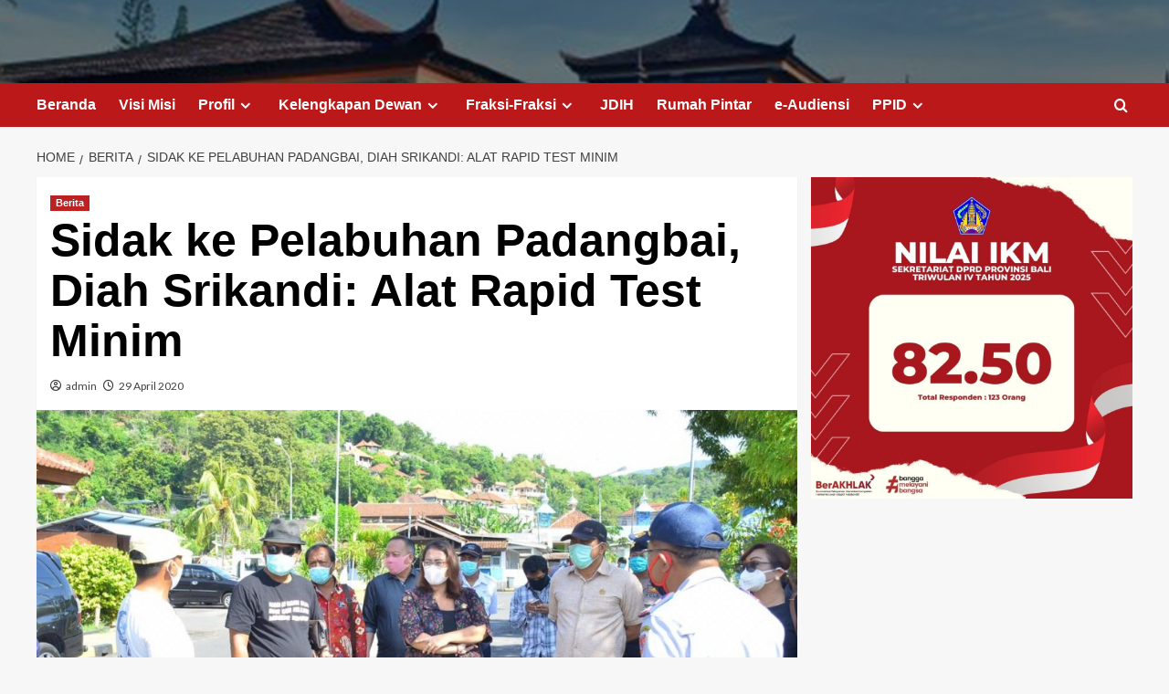

--- FILE ---
content_type: text/html; charset=UTF-8
request_url: https://sekwandprd.baliprov.go.id/sidak-ke-pelabuhan-padangbai-diah-srikandi-alat-rapid-test-minim/
body_size: 100516
content:
<!doctype html>
<html lang="en-US">

<head>
    <meta charset="UTF-8">
    <meta name="viewport" content="width=device-width, initial-scale=1">
    <link rel="profile" href="http://gmpg.org/xfn/11">
    <title>Sidak ke Pelabuhan Padangbai, Diah Srikandi: Alat Rapid Test Minim</title>
<meta name='robots' content='max-image-preview:large' />
<link rel='preload' href='https://fonts.googleapis.com/css?family=Source%2BSans%2BPro%3A400%2C700%7CLato%3A400%2C700&#038;subset=latin&#038;display=swap' as='style' onload="this.onload=null;this.rel='stylesheet'" type='text/css' media='all' crossorigin='anonymous'>
<link rel='preconnect' href='https://fonts.googleapis.com' crossorigin='anonymous'>
<link rel='preconnect' href='https://fonts.gstatic.com' crossorigin='anonymous'>
<link rel='dns-prefetch' href='//fonts.googleapis.com' />
<link rel='preconnect' href='https://fonts.googleapis.com' />
<link rel='preconnect' href='https://fonts.gstatic.com' />
<link rel="alternate" type="application/rss+xml" title=" &raquo; Feed" href="https://sekwandprd.baliprov.go.id/feed/" />
<link rel="alternate" title="oEmbed (JSON)" type="application/json+oembed" href="https://sekwandprd.baliprov.go.id/wp-json/oembed/1.0/embed?url=https%3A%2F%2Fsekwandprd.baliprov.go.id%2Fsidak-ke-pelabuhan-padangbai-diah-srikandi-alat-rapid-test-minim%2F" />
<link rel="alternate" title="oEmbed (XML)" type="text/xml+oembed" href="https://sekwandprd.baliprov.go.id/wp-json/oembed/1.0/embed?url=https%3A%2F%2Fsekwandprd.baliprov.go.id%2Fsidak-ke-pelabuhan-padangbai-diah-srikandi-alat-rapid-test-minim%2F&#038;format=xml" />
<style id='wp-img-auto-sizes-contain-inline-css' type='text/css'>
img:is([sizes=auto i],[sizes^="auto," i]){contain-intrinsic-size:3000px 1500px}
/*# sourceURL=wp-img-auto-sizes-contain-inline-css */
</style>
<link rel='stylesheet' id='tsvg-block-css-css' href='https://sekwandprd.baliprov.go.id/wp-content/plugins/gallery-videos/admin/css/tsvg-block.css?ver=2.4.8' type='text/css' media='all' />
<style id='wp-emoji-styles-inline-css' type='text/css'>

	img.wp-smiley, img.emoji {
		display: inline !important;
		border: none !important;
		box-shadow: none !important;
		height: 1em !important;
		width: 1em !important;
		margin: 0 0.07em !important;
		vertical-align: -0.1em !important;
		background: none !important;
		padding: 0 !important;
	}
/*# sourceURL=wp-emoji-styles-inline-css */
</style>
<style id='wp-block-library-inline-css' type='text/css'>
:root{--wp-block-synced-color:#7a00df;--wp-block-synced-color--rgb:122,0,223;--wp-bound-block-color:var(--wp-block-synced-color);--wp-editor-canvas-background:#ddd;--wp-admin-theme-color:#007cba;--wp-admin-theme-color--rgb:0,124,186;--wp-admin-theme-color-darker-10:#006ba1;--wp-admin-theme-color-darker-10--rgb:0,107,160.5;--wp-admin-theme-color-darker-20:#005a87;--wp-admin-theme-color-darker-20--rgb:0,90,135;--wp-admin-border-width-focus:2px}@media (min-resolution:192dpi){:root{--wp-admin-border-width-focus:1.5px}}.wp-element-button{cursor:pointer}:root .has-very-light-gray-background-color{background-color:#eee}:root .has-very-dark-gray-background-color{background-color:#313131}:root .has-very-light-gray-color{color:#eee}:root .has-very-dark-gray-color{color:#313131}:root .has-vivid-green-cyan-to-vivid-cyan-blue-gradient-background{background:linear-gradient(135deg,#00d084,#0693e3)}:root .has-purple-crush-gradient-background{background:linear-gradient(135deg,#34e2e4,#4721fb 50%,#ab1dfe)}:root .has-hazy-dawn-gradient-background{background:linear-gradient(135deg,#faaca8,#dad0ec)}:root .has-subdued-olive-gradient-background{background:linear-gradient(135deg,#fafae1,#67a671)}:root .has-atomic-cream-gradient-background{background:linear-gradient(135deg,#fdd79a,#004a59)}:root .has-nightshade-gradient-background{background:linear-gradient(135deg,#330968,#31cdcf)}:root .has-midnight-gradient-background{background:linear-gradient(135deg,#020381,#2874fc)}:root{--wp--preset--font-size--normal:16px;--wp--preset--font-size--huge:42px}.has-regular-font-size{font-size:1em}.has-larger-font-size{font-size:2.625em}.has-normal-font-size{font-size:var(--wp--preset--font-size--normal)}.has-huge-font-size{font-size:var(--wp--preset--font-size--huge)}.has-text-align-center{text-align:center}.has-text-align-left{text-align:left}.has-text-align-right{text-align:right}.has-fit-text{white-space:nowrap!important}#end-resizable-editor-section{display:none}.aligncenter{clear:both}.items-justified-left{justify-content:flex-start}.items-justified-center{justify-content:center}.items-justified-right{justify-content:flex-end}.items-justified-space-between{justify-content:space-between}.screen-reader-text{border:0;clip-path:inset(50%);height:1px;margin:-1px;overflow:hidden;padding:0;position:absolute;width:1px;word-wrap:normal!important}.screen-reader-text:focus{background-color:#ddd;clip-path:none;color:#444;display:block;font-size:1em;height:auto;left:5px;line-height:normal;padding:15px 23px 14px;text-decoration:none;top:5px;width:auto;z-index:100000}html :where(.has-border-color){border-style:solid}html :where([style*=border-top-color]){border-top-style:solid}html :where([style*=border-right-color]){border-right-style:solid}html :where([style*=border-bottom-color]){border-bottom-style:solid}html :where([style*=border-left-color]){border-left-style:solid}html :where([style*=border-width]){border-style:solid}html :where([style*=border-top-width]){border-top-style:solid}html :where([style*=border-right-width]){border-right-style:solid}html :where([style*=border-bottom-width]){border-bottom-style:solid}html :where([style*=border-left-width]){border-left-style:solid}html :where(img[class*=wp-image-]){height:auto;max-width:100%}:where(figure){margin:0 0 1em}html :where(.is-position-sticky){--wp-admin--admin-bar--position-offset:var(--wp-admin--admin-bar--height,0px)}@media screen and (max-width:600px){html :where(.is-position-sticky){--wp-admin--admin-bar--position-offset:0px}}

/*# sourceURL=wp-block-library-inline-css */
</style><style id='wp-block-image-inline-css' type='text/css'>
.wp-block-image>a,.wp-block-image>figure>a{display:inline-block}.wp-block-image img{box-sizing:border-box;height:auto;max-width:100%;vertical-align:bottom}@media not (prefers-reduced-motion){.wp-block-image img.hide{visibility:hidden}.wp-block-image img.show{animation:show-content-image .4s}}.wp-block-image[style*=border-radius] img,.wp-block-image[style*=border-radius]>a{border-radius:inherit}.wp-block-image.has-custom-border img{box-sizing:border-box}.wp-block-image.aligncenter{text-align:center}.wp-block-image.alignfull>a,.wp-block-image.alignwide>a{width:100%}.wp-block-image.alignfull img,.wp-block-image.alignwide img{height:auto;width:100%}.wp-block-image .aligncenter,.wp-block-image .alignleft,.wp-block-image .alignright,.wp-block-image.aligncenter,.wp-block-image.alignleft,.wp-block-image.alignright{display:table}.wp-block-image .aligncenter>figcaption,.wp-block-image .alignleft>figcaption,.wp-block-image .alignright>figcaption,.wp-block-image.aligncenter>figcaption,.wp-block-image.alignleft>figcaption,.wp-block-image.alignright>figcaption{caption-side:bottom;display:table-caption}.wp-block-image .alignleft{float:left;margin:.5em 1em .5em 0}.wp-block-image .alignright{float:right;margin:.5em 0 .5em 1em}.wp-block-image .aligncenter{margin-left:auto;margin-right:auto}.wp-block-image :where(figcaption){margin-bottom:1em;margin-top:.5em}.wp-block-image.is-style-circle-mask img{border-radius:9999px}@supports ((-webkit-mask-image:none) or (mask-image:none)) or (-webkit-mask-image:none){.wp-block-image.is-style-circle-mask img{border-radius:0;-webkit-mask-image:url('data:image/svg+xml;utf8,<svg viewBox="0 0 100 100" xmlns="http://www.w3.org/2000/svg"><circle cx="50" cy="50" r="50"/></svg>');mask-image:url('data:image/svg+xml;utf8,<svg viewBox="0 0 100 100" xmlns="http://www.w3.org/2000/svg"><circle cx="50" cy="50" r="50"/></svg>');mask-mode:alpha;-webkit-mask-position:center;mask-position:center;-webkit-mask-repeat:no-repeat;mask-repeat:no-repeat;-webkit-mask-size:contain;mask-size:contain}}:root :where(.wp-block-image.is-style-rounded img,.wp-block-image .is-style-rounded img){border-radius:9999px}.wp-block-image figure{margin:0}.wp-lightbox-container{display:flex;flex-direction:column;position:relative}.wp-lightbox-container img{cursor:zoom-in}.wp-lightbox-container img:hover+button{opacity:1}.wp-lightbox-container button{align-items:center;backdrop-filter:blur(16px) saturate(180%);background-color:#5a5a5a40;border:none;border-radius:4px;cursor:zoom-in;display:flex;height:20px;justify-content:center;opacity:0;padding:0;position:absolute;right:16px;text-align:center;top:16px;width:20px;z-index:100}@media not (prefers-reduced-motion){.wp-lightbox-container button{transition:opacity .2s ease}}.wp-lightbox-container button:focus-visible{outline:3px auto #5a5a5a40;outline:3px auto -webkit-focus-ring-color;outline-offset:3px}.wp-lightbox-container button:hover{cursor:pointer;opacity:1}.wp-lightbox-container button:focus{opacity:1}.wp-lightbox-container button:focus,.wp-lightbox-container button:hover,.wp-lightbox-container button:not(:hover):not(:active):not(.has-background){background-color:#5a5a5a40;border:none}.wp-lightbox-overlay{box-sizing:border-box;cursor:zoom-out;height:100vh;left:0;overflow:hidden;position:fixed;top:0;visibility:hidden;width:100%;z-index:100000}.wp-lightbox-overlay .close-button{align-items:center;cursor:pointer;display:flex;justify-content:center;min-height:40px;min-width:40px;padding:0;position:absolute;right:calc(env(safe-area-inset-right) + 16px);top:calc(env(safe-area-inset-top) + 16px);z-index:5000000}.wp-lightbox-overlay .close-button:focus,.wp-lightbox-overlay .close-button:hover,.wp-lightbox-overlay .close-button:not(:hover):not(:active):not(.has-background){background:none;border:none}.wp-lightbox-overlay .lightbox-image-container{height:var(--wp--lightbox-container-height);left:50%;overflow:hidden;position:absolute;top:50%;transform:translate(-50%,-50%);transform-origin:top left;width:var(--wp--lightbox-container-width);z-index:9999999999}.wp-lightbox-overlay .wp-block-image{align-items:center;box-sizing:border-box;display:flex;height:100%;justify-content:center;margin:0;position:relative;transform-origin:0 0;width:100%;z-index:3000000}.wp-lightbox-overlay .wp-block-image img{height:var(--wp--lightbox-image-height);min-height:var(--wp--lightbox-image-height);min-width:var(--wp--lightbox-image-width);width:var(--wp--lightbox-image-width)}.wp-lightbox-overlay .wp-block-image figcaption{display:none}.wp-lightbox-overlay button{background:none;border:none}.wp-lightbox-overlay .scrim{background-color:#fff;height:100%;opacity:.9;position:absolute;width:100%;z-index:2000000}.wp-lightbox-overlay.active{visibility:visible}@media not (prefers-reduced-motion){.wp-lightbox-overlay.active{animation:turn-on-visibility .25s both}.wp-lightbox-overlay.active img{animation:turn-on-visibility .35s both}.wp-lightbox-overlay.show-closing-animation:not(.active){animation:turn-off-visibility .35s both}.wp-lightbox-overlay.show-closing-animation:not(.active) img{animation:turn-off-visibility .25s both}.wp-lightbox-overlay.zoom.active{animation:none;opacity:1;visibility:visible}.wp-lightbox-overlay.zoom.active .lightbox-image-container{animation:lightbox-zoom-in .4s}.wp-lightbox-overlay.zoom.active .lightbox-image-container img{animation:none}.wp-lightbox-overlay.zoom.active .scrim{animation:turn-on-visibility .4s forwards}.wp-lightbox-overlay.zoom.show-closing-animation:not(.active){animation:none}.wp-lightbox-overlay.zoom.show-closing-animation:not(.active) .lightbox-image-container{animation:lightbox-zoom-out .4s}.wp-lightbox-overlay.zoom.show-closing-animation:not(.active) .lightbox-image-container img{animation:none}.wp-lightbox-overlay.zoom.show-closing-animation:not(.active) .scrim{animation:turn-off-visibility .4s forwards}}@keyframes show-content-image{0%{visibility:hidden}99%{visibility:hidden}to{visibility:visible}}@keyframes turn-on-visibility{0%{opacity:0}to{opacity:1}}@keyframes turn-off-visibility{0%{opacity:1;visibility:visible}99%{opacity:0;visibility:visible}to{opacity:0;visibility:hidden}}@keyframes lightbox-zoom-in{0%{transform:translate(calc((-100vw + var(--wp--lightbox-scrollbar-width))/2 + var(--wp--lightbox-initial-left-position)),calc(-50vh + var(--wp--lightbox-initial-top-position))) scale(var(--wp--lightbox-scale))}to{transform:translate(-50%,-50%) scale(1)}}@keyframes lightbox-zoom-out{0%{transform:translate(-50%,-50%) scale(1);visibility:visible}99%{visibility:visible}to{transform:translate(calc((-100vw + var(--wp--lightbox-scrollbar-width))/2 + var(--wp--lightbox-initial-left-position)),calc(-50vh + var(--wp--lightbox-initial-top-position))) scale(var(--wp--lightbox-scale));visibility:hidden}}
/*# sourceURL=https://sekwandprd.baliprov.go.id/wp-includes/blocks/image/style.min.css */
</style>
<style id='wp-block-image-theme-inline-css' type='text/css'>
:root :where(.wp-block-image figcaption){color:#555;font-size:13px;text-align:center}.is-dark-theme :root :where(.wp-block-image figcaption){color:#ffffffa6}.wp-block-image{margin:0 0 1em}
/*# sourceURL=https://sekwandprd.baliprov.go.id/wp-includes/blocks/image/theme.min.css */
</style>
<style id='wp-block-embed-inline-css' type='text/css'>
.wp-block-embed.alignleft,.wp-block-embed.alignright,.wp-block[data-align=left]>[data-type="core/embed"],.wp-block[data-align=right]>[data-type="core/embed"]{max-width:360px;width:100%}.wp-block-embed.alignleft .wp-block-embed__wrapper,.wp-block-embed.alignright .wp-block-embed__wrapper,.wp-block[data-align=left]>[data-type="core/embed"] .wp-block-embed__wrapper,.wp-block[data-align=right]>[data-type="core/embed"] .wp-block-embed__wrapper{min-width:280px}.wp-block-cover .wp-block-embed{min-height:240px;min-width:320px}.wp-block-embed{overflow-wrap:break-word}.wp-block-embed :where(figcaption){margin-bottom:1em;margin-top:.5em}.wp-block-embed iframe{max-width:100%}.wp-block-embed__wrapper{position:relative}.wp-embed-responsive .wp-has-aspect-ratio .wp-block-embed__wrapper:before{content:"";display:block;padding-top:50%}.wp-embed-responsive .wp-has-aspect-ratio iframe{bottom:0;height:100%;left:0;position:absolute;right:0;top:0;width:100%}.wp-embed-responsive .wp-embed-aspect-21-9 .wp-block-embed__wrapper:before{padding-top:42.85%}.wp-embed-responsive .wp-embed-aspect-18-9 .wp-block-embed__wrapper:before{padding-top:50%}.wp-embed-responsive .wp-embed-aspect-16-9 .wp-block-embed__wrapper:before{padding-top:56.25%}.wp-embed-responsive .wp-embed-aspect-4-3 .wp-block-embed__wrapper:before{padding-top:75%}.wp-embed-responsive .wp-embed-aspect-1-1 .wp-block-embed__wrapper:before{padding-top:100%}.wp-embed-responsive .wp-embed-aspect-9-16 .wp-block-embed__wrapper:before{padding-top:177.77%}.wp-embed-responsive .wp-embed-aspect-1-2 .wp-block-embed__wrapper:before{padding-top:200%}
/*# sourceURL=https://sekwandprd.baliprov.go.id/wp-includes/blocks/embed/style.min.css */
</style>
<style id='wp-block-embed-theme-inline-css' type='text/css'>
.wp-block-embed :where(figcaption){color:#555;font-size:13px;text-align:center}.is-dark-theme .wp-block-embed :where(figcaption){color:#ffffffa6}.wp-block-embed{margin:0 0 1em}
/*# sourceURL=https://sekwandprd.baliprov.go.id/wp-includes/blocks/embed/theme.min.css */
</style>
<style id='wp-block-paragraph-inline-css' type='text/css'>
.is-small-text{font-size:.875em}.is-regular-text{font-size:1em}.is-large-text{font-size:2.25em}.is-larger-text{font-size:3em}.has-drop-cap:not(:focus):first-letter{float:left;font-size:8.4em;font-style:normal;font-weight:100;line-height:.68;margin:.05em .1em 0 0;text-transform:uppercase}body.rtl .has-drop-cap:not(:focus):first-letter{float:none;margin-left:.1em}p.has-drop-cap.has-background{overflow:hidden}:root :where(p.has-background){padding:1.25em 2.375em}:where(p.has-text-color:not(.has-link-color)) a{color:inherit}p.has-text-align-left[style*="writing-mode:vertical-lr"],p.has-text-align-right[style*="writing-mode:vertical-rl"]{rotate:180deg}
/*# sourceURL=https://sekwandprd.baliprov.go.id/wp-includes/blocks/paragraph/style.min.css */
</style>
<style id='global-styles-inline-css' type='text/css'>
:root{--wp--preset--aspect-ratio--square: 1;--wp--preset--aspect-ratio--4-3: 4/3;--wp--preset--aspect-ratio--3-4: 3/4;--wp--preset--aspect-ratio--3-2: 3/2;--wp--preset--aspect-ratio--2-3: 2/3;--wp--preset--aspect-ratio--16-9: 16/9;--wp--preset--aspect-ratio--9-16: 9/16;--wp--preset--color--black: #000000;--wp--preset--color--cyan-bluish-gray: #abb8c3;--wp--preset--color--white: #ffffff;--wp--preset--color--pale-pink: #f78da7;--wp--preset--color--vivid-red: #cf2e2e;--wp--preset--color--luminous-vivid-orange: #ff6900;--wp--preset--color--luminous-vivid-amber: #fcb900;--wp--preset--color--light-green-cyan: #7bdcb5;--wp--preset--color--vivid-green-cyan: #00d084;--wp--preset--color--pale-cyan-blue: #8ed1fc;--wp--preset--color--vivid-cyan-blue: #0693e3;--wp--preset--color--vivid-purple: #9b51e0;--wp--preset--gradient--vivid-cyan-blue-to-vivid-purple: linear-gradient(135deg,rgb(6,147,227) 0%,rgb(155,81,224) 100%);--wp--preset--gradient--light-green-cyan-to-vivid-green-cyan: linear-gradient(135deg,rgb(122,220,180) 0%,rgb(0,208,130) 100%);--wp--preset--gradient--luminous-vivid-amber-to-luminous-vivid-orange: linear-gradient(135deg,rgb(252,185,0) 0%,rgb(255,105,0) 100%);--wp--preset--gradient--luminous-vivid-orange-to-vivid-red: linear-gradient(135deg,rgb(255,105,0) 0%,rgb(207,46,46) 100%);--wp--preset--gradient--very-light-gray-to-cyan-bluish-gray: linear-gradient(135deg,rgb(238,238,238) 0%,rgb(169,184,195) 100%);--wp--preset--gradient--cool-to-warm-spectrum: linear-gradient(135deg,rgb(74,234,220) 0%,rgb(151,120,209) 20%,rgb(207,42,186) 40%,rgb(238,44,130) 60%,rgb(251,105,98) 80%,rgb(254,248,76) 100%);--wp--preset--gradient--blush-light-purple: linear-gradient(135deg,rgb(255,206,236) 0%,rgb(152,150,240) 100%);--wp--preset--gradient--blush-bordeaux: linear-gradient(135deg,rgb(254,205,165) 0%,rgb(254,45,45) 50%,rgb(107,0,62) 100%);--wp--preset--gradient--luminous-dusk: linear-gradient(135deg,rgb(255,203,112) 0%,rgb(199,81,192) 50%,rgb(65,88,208) 100%);--wp--preset--gradient--pale-ocean: linear-gradient(135deg,rgb(255,245,203) 0%,rgb(182,227,212) 50%,rgb(51,167,181) 100%);--wp--preset--gradient--electric-grass: linear-gradient(135deg,rgb(202,248,128) 0%,rgb(113,206,126) 100%);--wp--preset--gradient--midnight: linear-gradient(135deg,rgb(2,3,129) 0%,rgb(40,116,252) 100%);--wp--preset--font-size--small: 13px;--wp--preset--font-size--medium: 20px;--wp--preset--font-size--large: 36px;--wp--preset--font-size--x-large: 42px;--wp--preset--spacing--20: 0.44rem;--wp--preset--spacing--30: 0.67rem;--wp--preset--spacing--40: 1rem;--wp--preset--spacing--50: 1.5rem;--wp--preset--spacing--60: 2.25rem;--wp--preset--spacing--70: 3.38rem;--wp--preset--spacing--80: 5.06rem;--wp--preset--shadow--natural: 6px 6px 9px rgba(0, 0, 0, 0.2);--wp--preset--shadow--deep: 12px 12px 50px rgba(0, 0, 0, 0.4);--wp--preset--shadow--sharp: 6px 6px 0px rgba(0, 0, 0, 0.2);--wp--preset--shadow--outlined: 6px 6px 0px -3px rgb(255, 255, 255), 6px 6px rgb(0, 0, 0);--wp--preset--shadow--crisp: 6px 6px 0px rgb(0, 0, 0);}:root { --wp--style--global--content-size: 740px;--wp--style--global--wide-size: 1200px; }:where(body) { margin: 0; }.wp-site-blocks > .alignleft { float: left; margin-right: 2em; }.wp-site-blocks > .alignright { float: right; margin-left: 2em; }.wp-site-blocks > .aligncenter { justify-content: center; margin-left: auto; margin-right: auto; }:where(.wp-site-blocks) > * { margin-block-start: 24px; margin-block-end: 0; }:where(.wp-site-blocks) > :first-child { margin-block-start: 0; }:where(.wp-site-blocks) > :last-child { margin-block-end: 0; }:root { --wp--style--block-gap: 24px; }:root :where(.is-layout-flow) > :first-child{margin-block-start: 0;}:root :where(.is-layout-flow) > :last-child{margin-block-end: 0;}:root :where(.is-layout-flow) > *{margin-block-start: 24px;margin-block-end: 0;}:root :where(.is-layout-constrained) > :first-child{margin-block-start: 0;}:root :where(.is-layout-constrained) > :last-child{margin-block-end: 0;}:root :where(.is-layout-constrained) > *{margin-block-start: 24px;margin-block-end: 0;}:root :where(.is-layout-flex){gap: 24px;}:root :where(.is-layout-grid){gap: 24px;}.is-layout-flow > .alignleft{float: left;margin-inline-start: 0;margin-inline-end: 2em;}.is-layout-flow > .alignright{float: right;margin-inline-start: 2em;margin-inline-end: 0;}.is-layout-flow > .aligncenter{margin-left: auto !important;margin-right: auto !important;}.is-layout-constrained > .alignleft{float: left;margin-inline-start: 0;margin-inline-end: 2em;}.is-layout-constrained > .alignright{float: right;margin-inline-start: 2em;margin-inline-end: 0;}.is-layout-constrained > .aligncenter{margin-left: auto !important;margin-right: auto !important;}.is-layout-constrained > :where(:not(.alignleft):not(.alignright):not(.alignfull)){max-width: var(--wp--style--global--content-size);margin-left: auto !important;margin-right: auto !important;}.is-layout-constrained > .alignwide{max-width: var(--wp--style--global--wide-size);}body .is-layout-flex{display: flex;}.is-layout-flex{flex-wrap: wrap;align-items: center;}.is-layout-flex > :is(*, div){margin: 0;}body .is-layout-grid{display: grid;}.is-layout-grid > :is(*, div){margin: 0;}body{padding-top: 0px;padding-right: 0px;padding-bottom: 0px;padding-left: 0px;}a:where(:not(.wp-element-button)){text-decoration: none;}:root :where(.wp-element-button, .wp-block-button__link){background-color: #32373c;border-width: 0;color: #fff;font-family: inherit;font-size: inherit;font-style: inherit;font-weight: inherit;letter-spacing: inherit;line-height: inherit;padding-top: calc(0.667em + 2px);padding-right: calc(1.333em + 2px);padding-bottom: calc(0.667em + 2px);padding-left: calc(1.333em + 2px);text-decoration: none;text-transform: inherit;}.has-black-color{color: var(--wp--preset--color--black) !important;}.has-cyan-bluish-gray-color{color: var(--wp--preset--color--cyan-bluish-gray) !important;}.has-white-color{color: var(--wp--preset--color--white) !important;}.has-pale-pink-color{color: var(--wp--preset--color--pale-pink) !important;}.has-vivid-red-color{color: var(--wp--preset--color--vivid-red) !important;}.has-luminous-vivid-orange-color{color: var(--wp--preset--color--luminous-vivid-orange) !important;}.has-luminous-vivid-amber-color{color: var(--wp--preset--color--luminous-vivid-amber) !important;}.has-light-green-cyan-color{color: var(--wp--preset--color--light-green-cyan) !important;}.has-vivid-green-cyan-color{color: var(--wp--preset--color--vivid-green-cyan) !important;}.has-pale-cyan-blue-color{color: var(--wp--preset--color--pale-cyan-blue) !important;}.has-vivid-cyan-blue-color{color: var(--wp--preset--color--vivid-cyan-blue) !important;}.has-vivid-purple-color{color: var(--wp--preset--color--vivid-purple) !important;}.has-black-background-color{background-color: var(--wp--preset--color--black) !important;}.has-cyan-bluish-gray-background-color{background-color: var(--wp--preset--color--cyan-bluish-gray) !important;}.has-white-background-color{background-color: var(--wp--preset--color--white) !important;}.has-pale-pink-background-color{background-color: var(--wp--preset--color--pale-pink) !important;}.has-vivid-red-background-color{background-color: var(--wp--preset--color--vivid-red) !important;}.has-luminous-vivid-orange-background-color{background-color: var(--wp--preset--color--luminous-vivid-orange) !important;}.has-luminous-vivid-amber-background-color{background-color: var(--wp--preset--color--luminous-vivid-amber) !important;}.has-light-green-cyan-background-color{background-color: var(--wp--preset--color--light-green-cyan) !important;}.has-vivid-green-cyan-background-color{background-color: var(--wp--preset--color--vivid-green-cyan) !important;}.has-pale-cyan-blue-background-color{background-color: var(--wp--preset--color--pale-cyan-blue) !important;}.has-vivid-cyan-blue-background-color{background-color: var(--wp--preset--color--vivid-cyan-blue) !important;}.has-vivid-purple-background-color{background-color: var(--wp--preset--color--vivid-purple) !important;}.has-black-border-color{border-color: var(--wp--preset--color--black) !important;}.has-cyan-bluish-gray-border-color{border-color: var(--wp--preset--color--cyan-bluish-gray) !important;}.has-white-border-color{border-color: var(--wp--preset--color--white) !important;}.has-pale-pink-border-color{border-color: var(--wp--preset--color--pale-pink) !important;}.has-vivid-red-border-color{border-color: var(--wp--preset--color--vivid-red) !important;}.has-luminous-vivid-orange-border-color{border-color: var(--wp--preset--color--luminous-vivid-orange) !important;}.has-luminous-vivid-amber-border-color{border-color: var(--wp--preset--color--luminous-vivid-amber) !important;}.has-light-green-cyan-border-color{border-color: var(--wp--preset--color--light-green-cyan) !important;}.has-vivid-green-cyan-border-color{border-color: var(--wp--preset--color--vivid-green-cyan) !important;}.has-pale-cyan-blue-border-color{border-color: var(--wp--preset--color--pale-cyan-blue) !important;}.has-vivid-cyan-blue-border-color{border-color: var(--wp--preset--color--vivid-cyan-blue) !important;}.has-vivid-purple-border-color{border-color: var(--wp--preset--color--vivid-purple) !important;}.has-vivid-cyan-blue-to-vivid-purple-gradient-background{background: var(--wp--preset--gradient--vivid-cyan-blue-to-vivid-purple) !important;}.has-light-green-cyan-to-vivid-green-cyan-gradient-background{background: var(--wp--preset--gradient--light-green-cyan-to-vivid-green-cyan) !important;}.has-luminous-vivid-amber-to-luminous-vivid-orange-gradient-background{background: var(--wp--preset--gradient--luminous-vivid-amber-to-luminous-vivid-orange) !important;}.has-luminous-vivid-orange-to-vivid-red-gradient-background{background: var(--wp--preset--gradient--luminous-vivid-orange-to-vivid-red) !important;}.has-very-light-gray-to-cyan-bluish-gray-gradient-background{background: var(--wp--preset--gradient--very-light-gray-to-cyan-bluish-gray) !important;}.has-cool-to-warm-spectrum-gradient-background{background: var(--wp--preset--gradient--cool-to-warm-spectrum) !important;}.has-blush-light-purple-gradient-background{background: var(--wp--preset--gradient--blush-light-purple) !important;}.has-blush-bordeaux-gradient-background{background: var(--wp--preset--gradient--blush-bordeaux) !important;}.has-luminous-dusk-gradient-background{background: var(--wp--preset--gradient--luminous-dusk) !important;}.has-pale-ocean-gradient-background{background: var(--wp--preset--gradient--pale-ocean) !important;}.has-electric-grass-gradient-background{background: var(--wp--preset--gradient--electric-grass) !important;}.has-midnight-gradient-background{background: var(--wp--preset--gradient--midnight) !important;}.has-small-font-size{font-size: var(--wp--preset--font-size--small) !important;}.has-medium-font-size{font-size: var(--wp--preset--font-size--medium) !important;}.has-large-font-size{font-size: var(--wp--preset--font-size--large) !important;}.has-x-large-font-size{font-size: var(--wp--preset--font-size--x-large) !important;}
/*# sourceURL=global-styles-inline-css */
</style>

<link rel='stylesheet' id='tsvg-fonts-css' href='https://sekwandprd.baliprov.go.id/wp-content/plugins/gallery-videos/public/css/tsvg-fonts.css?ver=2.4.8' type='text/css' media='all' />
<link rel='stylesheet' id='covernews-google-fonts-css' href='https://fonts.googleapis.com/css?family=Source%2BSans%2BPro%3A400%2C700%7CLato%3A400%2C700&#038;subset=latin&#038;display=swap' type='text/css' media='all' />
<link rel='stylesheet' id='covernews-icons-css' href='https://sekwandprd.baliprov.go.id/wp-content/themes/covernews/assets/icons/style.css?ver=4fbc485c3bdf6f601099974c6425dd8a' type='text/css' media='all' />
<link rel='stylesheet' id='bootstrap-css' href='https://sekwandprd.baliprov.go.id/wp-content/themes/covernews/assets/bootstrap/css/bootstrap.min.css?ver=4fbc485c3bdf6f601099974c6425dd8a' type='text/css' media='all' />
<link rel='stylesheet' id='covernews-style-css' href='https://sekwandprd.baliprov.go.id/wp-content/themes/covernews/style.min.css?ver=5.3.2' type='text/css' media='all' />
<link rel='stylesheet' id='tablepress-default-css' href='https://sekwandprd.baliprov.go.id/wp-content/plugins/tablepress/css/build/default.css?ver=3.1.2' type='text/css' media='all' />
<script type="text/javascript" src="https://sekwandprd.baliprov.go.id/wp-includes/js/jquery/jquery.min.js?ver=3.7.1" id="jquery-core-js"></script>
<script type="text/javascript" src="https://sekwandprd.baliprov.go.id/wp-includes/js/jquery/jquery-migrate.min.js?ver=3.4.1" id="jquery-migrate-js"></script>
<link rel="https://api.w.org/" href="https://sekwandprd.baliprov.go.id/wp-json/" /><link rel="alternate" title="JSON" type="application/json" href="https://sekwandprd.baliprov.go.id/wp-json/wp/v2/posts/1307" /><link rel="EditURI" type="application/rsd+xml" title="RSD" href="https://sekwandprd.baliprov.go.id/xmlrpc.php?rsd" />

<link rel="canonical" href="https://sekwandprd.baliprov.go.id/sidak-ke-pelabuhan-padangbai-diah-srikandi-alat-rapid-test-minim/" />
<link rel='shortlink' href='https://sekwandprd.baliprov.go.id/?p=1307' />
<!-- Analytics by WP Statistics - https://wp-statistics.com -->
<link rel="preload" href="https://sekwandprd.baliprov.go.id/wp-content/uploads/2022/10/cropped-Untitled-1.jpg" as="image">        <style type="text/css">
                        .site-title a,
            .site-header .site-branding .site-title a:visited,
            .site-header .site-branding .site-title a:hover,
            .site-description {
                color: #000000;
            }

            .site-branding .site-title {
                font-size: 48px;
            }

            @media only screen and (max-width: 640px) {
                .header-layout-3 .site-header .site-branding .site-title,
                .site-branding .site-title {
                    font-size: 60px;

                }
              }   

           @media only screen and (max-width: 375px) {
               .header-layout-3 .site-header .site-branding .site-title,
               .site-branding .site-title {
                        font-size: 50px;

                    }
                }
                
                    .elementor-template-full-width .elementor-section.elementor-section-full_width > .elementor-container,
        .elementor-template-full-width .elementor-section.elementor-section-boxed > .elementor-container{
            max-width: 1200px;
        }
        @media (min-width: 1600px){
            .elementor-template-full-width .elementor-section.elementor-section-full_width > .elementor-container,
            .elementor-template-full-width .elementor-section.elementor-section-boxed > .elementor-container{
                max-width: 1600px;
            }
        }
        
        .align-content-left .elementor-section-stretched,
        .align-content-right .elementor-section-stretched {
            max-width: 100%;
            left: 0 !important;
        }


        </style>
        <link rel="icon" href="https://sekwandprd.baliprov.go.id/wp-content/uploads/2021/01/cropped-Lambang-Daerah-Provinsi-Bali-2-32x32.png" sizes="32x32" />
<link rel="icon" href="https://sekwandprd.baliprov.go.id/wp-content/uploads/2021/01/cropped-Lambang-Daerah-Provinsi-Bali-2-192x192.png" sizes="192x192" />
<link rel="apple-touch-icon" href="https://sekwandprd.baliprov.go.id/wp-content/uploads/2021/01/cropped-Lambang-Daerah-Provinsi-Bali-2-180x180.png" />
<meta name="msapplication-TileImage" content="https://sekwandprd.baliprov.go.id/wp-content/uploads/2021/01/cropped-Lambang-Daerah-Provinsi-Bali-2-270x270.png" />
<link rel='stylesheet' id='mediaelement-css' href='https://sekwandprd.baliprov.go.id/wp-includes/js/mediaelement/mediaelementplayer-legacy.min.css?ver=4.2.17' type='text/css' media='all' />
<link rel='stylesheet' id='wp-mediaelement-css' href='https://sekwandprd.baliprov.go.id/wp-includes/js/mediaelement/wp-mediaelement.min.css?ver=4fbc485c3bdf6f601099974c6425dd8a' type='text/css' media='all' />
</head>

<body class="wp-singular post-template-default single single-post postid-1307 single-format-standard wp-embed-responsive wp-theme-covernews default-content-layout scrollup-sticky-header aft-sticky-header aft-sticky-sidebar default aft-container-default aft-main-banner-slider-editors-picks-trending single-content-mode-default header-image-default align-content-left aft-and">
    
            <div id="af-preloader">
            <div id="loader-wrapper">
                <div id="loader"></div>
            </div>
        </div>
    
    <div id="page" class="site">
        <a class="skip-link screen-reader-text" href="#content">Skip to content</a>

        <div class="header-layout-1">
    <header id="masthead" class="site-header">
        <div class="masthead-banner af-header-image data-bg" style="background-image: url(https://sekwandprd.baliprov.go.id/wp-content/uploads/2022/10/cropped-Untitled-1.jpg);">
      <div class="container">
        <div class="row">
          <div class="col-md-4">
            <div class="site-branding">
                              <p class="site-title font-family-1">
                  <a href="https://sekwandprd.baliprov.go.id/" rel="home"></a>
                </p>
              
                          </div>
          </div>
          <div class="col-md-8">
                      </div>
        </div>
      </div>
    </div>
    <nav id="site-navigation" class="main-navigation">
      <div class="container">
        <div class="row">
          <div class="kol-12">
            <div class="navigation-container">

              <div class="main-navigation-container-items-wrapper">

                <span class="toggle-menu">
                  <a
                    href="#"
                    class="aft-void-menu"
                    role="button"
                    aria-label="Toggle Primary Menu"
                    aria-controls="primary-menu" aria-expanded="false">
                    <span class="screen-reader-text">Primary Menu</span>
                    <i class="ham"></i>
                  </a>
                </span>
                <span class="af-mobile-site-title-wrap">
                                    <p class="site-title font-family-1">
                    <a href="https://sekwandprd.baliprov.go.id/" rel="home"></a>
                  </p>
                </span>
                <div class="menu main-menu"><ul id="primary-menu" class="menu"><li id="menu-item-986" class="menu-item menu-item-type-custom menu-item-object-custom menu-item-home menu-item-986"><a href="https://sekwandprd.baliprov.go.id/">Beranda</a></li>
<li id="menu-item-20" class="menu-item menu-item-type-post_type menu-item-object-page menu-item-20"><a href="https://sekwandprd.baliprov.go.id/visi-misi/">Visi Misi</a></li>
<li id="menu-item-1006" class="menu-item menu-item-type-custom menu-item-object-custom menu-item-home menu-item-has-children menu-item-1006"><a href="http://sekwandprd.baliprov.go.id/">Profil</a>
<ul class="sub-menu">
	<li id="menu-item-2321" class="menu-item menu-item-type-post_type menu-item-object-page menu-item-2321"><a href="https://sekwandprd.baliprov.go.id/struktur-organisasi-2-2/">Struktur Organisasi</a></li>
	<li id="menu-item-38" class="menu-item menu-item-type-post_type menu-item-object-page menu-item-38"><a href="https://sekwandprd.baliprov.go.id/pimpinan-dewan/">Pimpinan Dewan</a></li>
	<li id="menu-item-49" class="menu-item menu-item-type-post_type menu-item-object-page menu-item-49"><a href="https://sekwandprd.baliprov.go.id/komisi-i/">Komisi I</a></li>
	<li id="menu-item-52" class="menu-item menu-item-type-post_type menu-item-object-page menu-item-52"><a href="https://sekwandprd.baliprov.go.id/komisi-ii/">Komisi II</a></li>
	<li id="menu-item-55" class="menu-item menu-item-type-post_type menu-item-object-page menu-item-55"><a href="https://sekwandprd.baliprov.go.id/komisi-iii/">Komisi III</a></li>
	<li id="menu-item-58" class="menu-item menu-item-type-post_type menu-item-object-page menu-item-58"><a href="https://sekwandprd.baliprov.go.id/komisi-iv/">Komisi IV</a></li>
	<li id="menu-item-3685" class="menu-item menu-item-type-post_type menu-item-object-page menu-item-3685"><a href="https://sekwandprd.baliprov.go.id/lkjip/">LKJIP</a></li>
</ul>
</li>
<li id="menu-item-1007" class="menu-item menu-item-type-custom menu-item-object-custom menu-item-home menu-item-has-children menu-item-1007"><a href="http://sekwandprd.baliprov.go.id/">Kelengkapan Dewan</a>
<ul class="sub-menu">
	<li id="menu-item-181" class="menu-item menu-item-type-post_type menu-item-object-page menu-item-181"><a href="https://sekwandprd.baliprov.go.id/badan-kehormatan/">Badan Kehormatan</a></li>
	<li id="menu-item-208" class="menu-item menu-item-type-post_type menu-item-object-page menu-item-208"><a href="https://sekwandprd.baliprov.go.id/badan-musyawarah/">Badan Musyawarah</a></li>
	<li id="menu-item-191" class="menu-item menu-item-type-post_type menu-item-object-page menu-item-191"><a href="https://sekwandprd.baliprov.go.id/badan-legeslasi/">BAPEMPERDA</a></li>
	<li id="menu-item-229" class="menu-item menu-item-type-post_type menu-item-object-page menu-item-home current_page_parent menu-item-229"><a href="https://sekwandprd.baliprov.go.id/badan-anggaran/">Badan Anggaran</a></li>
</ul>
</li>
<li id="menu-item-1008" class="menu-item menu-item-type-custom menu-item-object-custom menu-item-home menu-item-has-children menu-item-1008"><a href="http://sekwandprd.baliprov.go.id/">Fraksi-Fraksi</a>
<ul class="sub-menu">
	<li id="menu-item-124" class="menu-item menu-item-type-post_type menu-item-object-page menu-item-124"><a href="https://sekwandprd.baliprov.go.id/fraksi-pdi-perjuangan/">Fraksi PDI Perjuangan</a></li>
	<li id="menu-item-128" class="menu-item menu-item-type-post_type menu-item-object-page menu-item-128"><a href="https://sekwandprd.baliprov.go.id/fraksi-golkar/">Fraksi Golkar</a></li>
	<li id="menu-item-131" class="menu-item menu-item-type-post_type menu-item-object-page menu-item-131"><a href="https://sekwandprd.baliprov.go.id/fraksi-demokrat/">Fraksi Demokrat-Nasdem</a></li>
	<li id="menu-item-135" class="menu-item menu-item-type-post_type menu-item-object-page menu-item-135"><a href="https://sekwandprd.baliprov.go.id/fraksi-gerindra/">Fraksi Gerindra-PSI</a></li>
</ul>
</li>
<li id="menu-item-1065" class="menu-item menu-item-type-custom menu-item-object-custom menu-item-1065"><a href="https://jdih-dprd.baliprov.go.id/">JDIH</a></li>
<li id="menu-item-3044" class="menu-item menu-item-type-post_type menu-item-object-page menu-item-3044"><a href="https://sekwandprd.baliprov.go.id/rumah-pintar/">Rumah Pintar</a></li>
<li id="menu-item-3656" class="menu-item menu-item-type-post_type menu-item-object-page menu-item-3656"><a href="https://sekwandprd.baliprov.go.id/e-audiensi/">e-Audiensi</a></li>
<li id="menu-item-3999" class="menu-item menu-item-type-post_type menu-item-object-page menu-item-has-children menu-item-3999"><a href="https://sekwandprd.baliprov.go.id/e-perpus/">PPID</a>
<ul class="sub-menu">
	<li id="menu-item-5572" class="menu-item menu-item-type-post_type menu-item-object-page menu-item-5572"><a href="https://sekwandprd.baliprov.go.id/struktur-organisasi/">Struktur Visi dan Misi</a></li>
	<li id="menu-item-5582" class="menu-item menu-item-type-post_type menu-item-object-page menu-item-5582"><a href="https://sekwandprd.baliprov.go.id/tugas-dan-fungsi/">Tugas dan Fungsi</a></li>
	<li id="menu-item-5595" class="menu-item menu-item-type-post_type menu-item-object-page menu-item-has-children menu-item-5595"><a href="https://sekwandprd.baliprov.go.id/sop/">SOP</a>
	<ul class="sub-menu">
		<li id="menu-item-5624" class="menu-item menu-item-type-custom menu-item-object-custom menu-item-5624"><a href="https://ppid.baliprov.go.id/hak-pemohon-info-publik/">Hak Pemohon</a></li>
		<li id="menu-item-5621" class="menu-item menu-item-type-custom menu-item-object-custom menu-item-5621"><a href="https://ppid.baliprov.go.id/mekanisme-permohonan/">Mekanisme Permohonan</a></li>
		<li id="menu-item-5622" class="menu-item menu-item-type-custom menu-item-object-custom menu-item-5622"><a href="https://ppid.baliprov.go.id/mekanisme-keberatan/">Mekanisme Keberatan</a></li>
		<li id="menu-item-5623" class="menu-item menu-item-type-custom menu-item-object-custom menu-item-5623"><a href="https://ppid.baliprov.go.id/mekanisme-sengketa/">Mekanisme Sengketa</a></li>
	</ul>
</li>
	<li id="menu-item-5625" class="menu-item menu-item-type-custom menu-item-object-custom menu-item-home menu-item-has-children menu-item-5625"><a href="https://sekwandprd.baliprov.go.id/">Informasi Publik</a>
	<ul class="sub-menu">
		<li id="menu-item-5626" class="menu-item menu-item-type-custom menu-item-object-custom menu-item-has-children menu-item-5626"><a href="https://ppid.baliprov.go.id/daftar-informasi-publik/">Daftar Informasi Publik</a>
		<ul class="sub-menu">
			<li id="menu-item-6544" class="menu-item menu-item-type-post_type menu-item-object-page menu-item-6544"><a href="https://sekwandprd.baliprov.go.id/daftar-informasi-publik/">Informasi Publik &#038; Dikecualikan</a></li>
			<li id="menu-item-6672" class="menu-item menu-item-type-post_type menu-item-object-page menu-item-6672"><a href="https://sekwandprd.baliprov.go.id/ranperda-2024/">Ranperda 2025</a></li>
			<li id="menu-item-5739" class="menu-item menu-item-type-post_type menu-item-object-page menu-item-5739"><a href="https://sekwandprd.baliprov.go.id/lhkpn/">LHKPN</a></li>
			<li id="menu-item-5741" class="menu-item menu-item-type-custom menu-item-object-custom menu-item-5741"><a href="https://drive.google.com/drive/folders/12LFdodCRiW7638lOUcXQKdM8XzEUJpFB?usp=drive_link">PROKER 2025</a></li>
			<li id="menu-item-5745" class="menu-item menu-item-type-post_type menu-item-object-page menu-item-5745"><a href="https://sekwandprd.baliprov.go.id/lra/">LRA</a></li>
		</ul>
</li>
		<li id="menu-item-5715" class="menu-item menu-item-type-post_type menu-item-object-page menu-item-has-children menu-item-5715"><a href="https://sekwandprd.baliprov.go.id/daftar-aset-dan-infestasi/">Daftar Dokumen</a>
		<ul class="sub-menu">
			<li id="menu-item-5725" class="menu-item menu-item-type-custom menu-item-object-custom menu-item-5725"><a href="https://drive.google.com/drive/folders/1Y00EwUaDnid8Wgf1KoPQ_byBb6n73ljO?usp=drive_link">DPA &#038; RKA</a></li>
		</ul>
</li>
		<li id="menu-item-5627" class="menu-item menu-item-type-custom menu-item-object-custom menu-item-5627"><a href="https://ppid.baliprov.go.id/daftar-informasi-publik/">Informasi Berkala</a></li>
		<li id="menu-item-5628" class="menu-item menu-item-type-custom menu-item-object-custom menu-item-5628"><a href="https://ppid.baliprov.go.id/daftar-informasi-publik/">Informasi Serta Merta</a></li>
		<li id="menu-item-5629" class="menu-item menu-item-type-custom menu-item-object-custom menu-item-5629"><a href="https://ppid.baliprov.go.id/keputusan-sekretaris-daerah-provinsi-bali/">Informasi Dikecualikan</a></li>
		<li id="menu-item-5630" class="menu-item menu-item-type-custom menu-item-object-custom menu-item-5630"><a href="https://ppid.baliprov.go.id/lembar-pengujian-konsekuensi/">Pengujian Konsekuensi</a></li>
	</ul>
</li>
</ul>
</li>
</ul></div>              </div>
              <div class="cart-search">

                <div class="af-search-wrap">
                  <div class="search-overlay">
                    <a href="#" title="Search" class="search-icon">
                      <i class="fa fa-search"></i>
                    </a>
                    <div class="af-search-form">
                      <form role="search" method="get" class="search-form" action="https://sekwandprd.baliprov.go.id/">
				<label>
					<span class="screen-reader-text">Search for:</span>
					<input type="search" class="search-field" placeholder="Search &hellip;" value="" name="s" />
				</label>
				<input type="submit" class="search-submit" value="Search" />
			</form>                    </div>
                  </div>
                </div>
              </div>


            </div>
          </div>
        </div>
      </div>
    </nav>
  </header>
</div>

        
            <div id="content" class="container">
                                <div class="em-breadcrumbs font-family-1 covernews-breadcrumbs">
            <div class="row">
                <div role="navigation" aria-label="Breadcrumbs" class="breadcrumb-trail breadcrumbs" itemprop="breadcrumb"><ul class="trail-items" itemscope itemtype="http://schema.org/BreadcrumbList"><meta name="numberOfItems" content="3" /><meta name="itemListOrder" content="Ascending" /><li itemprop="itemListElement" itemscope itemtype="http://schema.org/ListItem" class="trail-item trail-begin"><a href="https://sekwandprd.baliprov.go.id/" rel="home" itemprop="item"><span itemprop="name">Home</span></a><meta itemprop="position" content="1" /></li><li itemprop="itemListElement" itemscope itemtype="http://schema.org/ListItem" class="trail-item"><a href="https://sekwandprd.baliprov.go.id/category/berita-berita/" itemprop="item"><span itemprop="name">Berita</span></a><meta itemprop="position" content="2" /></li><li itemprop="itemListElement" itemscope itemtype="http://schema.org/ListItem" class="trail-item trail-end"><a href="https://sekwandprd.baliprov.go.id/sidak-ke-pelabuhan-padangbai-diah-srikandi-alat-rapid-test-minim/" itemprop="item"><span itemprop="name">Sidak ke Pelabuhan Padangbai, Diah Srikandi: Alat Rapid Test Minim</span></a><meta itemprop="position" content="3" /></li></ul></div>            </div>
        </div>
                <div class="section-block-upper row">
                <div id="primary" class="content-area">
                    <main id="main" class="site-main">

                                                    <article id="post-1307" class="af-single-article post-1307 post type-post status-publish format-standard has-post-thumbnail hentry category-berita-berita">
                                <div class="entry-content-wrap">
                                    <header class="entry-header">

    <div class="header-details-wrapper">
        <div class="entry-header-details">
                            <div class="figure-categories figure-categories-bg">
                                        <ul class="cat-links"><li class="meta-category">
                             <a class="covernews-categories category-color-1"
                            href="https://sekwandprd.baliprov.go.id/category/berita-berita/" 
                            aria-label="View all posts in Berita"> 
                                 Berita
                             </a>
                        </li></ul>                </div>
                        <h1 class="entry-title">Sidak ke Pelabuhan Padangbai, Diah Srikandi: Alat Rapid Test Minim</h1>
            
                
    <span class="author-links">

      
        <span class="item-metadata posts-author">
          <i class="far fa-user-circle"></i>
                          <a href="https://sekwandprd.baliprov.go.id/author/admin/">
                    admin                </a>
               </span>
                    <span class="item-metadata posts-date">
          <i class="far fa-clock"></i>
          <a href="https://sekwandprd.baliprov.go.id/2020/04/">
            29 April 2020          </a>
        </span>
                </span>
                

                    </div>
    </div>

        <div class="aft-post-thumbnail-wrapper">    
                    <div class="post-thumbnail full-width-image">
                    <img width="1024" height="678" src="https://sekwandprd.baliprov.go.id/wp-content/uploads/2020/06/WhatsApp-Image-2020-04-28-at-11.22.59-AM-1024x678.jpeg" class="attachment-covernews-featured size-covernews-featured wp-post-image" alt="WhatsApp Image 2020-04-28 at 11.22.59 AM" decoding="async" fetchpriority="high" srcset="https://sekwandprd.baliprov.go.id/wp-content/uploads/2020/06/WhatsApp-Image-2020-04-28-at-11.22.59-AM-1024x678.jpeg 1024w, https://sekwandprd.baliprov.go.id/wp-content/uploads/2020/06/WhatsApp-Image-2020-04-28-at-11.22.59-AM-300x199.jpeg 300w, https://sekwandprd.baliprov.go.id/wp-content/uploads/2020/06/WhatsApp-Image-2020-04-28-at-11.22.59-AM-768x509.jpeg 768w, https://sekwandprd.baliprov.go.id/wp-content/uploads/2020/06/WhatsApp-Image-2020-04-28-at-11.22.59-AM.jpeg 1280w" sizes="(max-width: 1024px) 100vw, 1024px" loading="lazy" />                </div>
            
                </div>
    </header><!-- .entry-header -->                                    

    <div class="entry-content">
        
<p>Komisi
III DPRD Provinsi Bali bersama Wakil Ketua DPRD Bali I Nyoman Suyasa melakukan
monitoring terhadap pelaksanaan penanganan Covid-19 di Pelabuhan Padangbai,
Karangasem, sesuai dengan SOP yang diatur dalam Permenhub Nomor 25 Tahun 2020,
Selasa (28/04).</p>



<p>Dalam
sidak kali ini, rombongan DPRD Provinsi Bali diterima oleh KSOP Pelabuhan Padangbai
I Made Kastawa, Syahbandar Pelabuhan Padangbai Eka Suyasmin, dan Satgas Transportasi
Publik Pelabuhan Padangbai I Komang Budiarta, dan pihak terkait lainnya.</p>



<figure class="wp-block-image is-resized"><img decoding="async" src="https://sekwandprd.baliprov.go.id/wp-content/uploads/2020/06/WhatsApp-Image-2020-04-28-at-11.28.11-AM-1024x678.jpeg" alt="" class="wp-image-1308" width="512" height="339" srcset="https://sekwandprd.baliprov.go.id/wp-content/uploads/2020/06/WhatsApp-Image-2020-04-28-at-11.28.11-AM-1024x678.jpeg 1024w, https://sekwandprd.baliprov.go.id/wp-content/uploads/2020/06/WhatsApp-Image-2020-04-28-at-11.28.11-AM-300x199.jpeg 300w, https://sekwandprd.baliprov.go.id/wp-content/uploads/2020/06/WhatsApp-Image-2020-04-28-at-11.28.11-AM-768x509.jpeg 768w, https://sekwandprd.baliprov.go.id/wp-content/uploads/2020/06/WhatsApp-Image-2020-04-28-at-11.28.11-AM.jpeg 1280w" sizes="(max-width: 512px) 100vw, 512px" /><figcaption>{Photo: Humas Dewan Bali}</figcaption></figure>



<p>Ketua Komisi III DPRD
Provinsi Bali Dr I Gusti Ayu Diah Werdhi Srikandi WS menjelaskan Pelabuhan
Padangbai di Kabupaten Karangasem merupakan salah satu pintu masuk utama ke
Bali. Tak salah jika pelabuhan di ujung timur Pulau Dewata itu cukup ramai.</p>



<figure class="wp-block-image is-resized"><img decoding="async" src="https://sekwandprd.baliprov.go.id/wp-content/uploads/2020/06/WhatsApp-Image-2020-04-28-at-11.28.12-AM-1024x678.jpeg" alt="" class="wp-image-1310" width="512" height="339" srcset="https://sekwandprd.baliprov.go.id/wp-content/uploads/2020/06/WhatsApp-Image-2020-04-28-at-11.28.12-AM-1024x678.jpeg 1024w, https://sekwandprd.baliprov.go.id/wp-content/uploads/2020/06/WhatsApp-Image-2020-04-28-at-11.28.12-AM-300x199.jpeg 300w, https://sekwandprd.baliprov.go.id/wp-content/uploads/2020/06/WhatsApp-Image-2020-04-28-at-11.28.12-AM-768x509.jpeg 768w, https://sekwandprd.baliprov.go.id/wp-content/uploads/2020/06/WhatsApp-Image-2020-04-28-at-11.28.12-AM.jpeg 1280w" sizes="(max-width: 512px) 100vw, 512px" /><figcaption> {Photo: Humas Dewan Bali} </figcaption></figure>



<p>Meski penanganan
sudah sesuai SOP, Diah Srikandi mendapati minimnya alat rapid test di Pelabuhan
Padangbai sangat membutuhkan lebih banyak alat rapid test. Pasalnya, mobilitas
di pelabuhan ini masih cukup tinggi, sementara alat rapid test cukup minim.
Setiap hari, Pelabuhan Padang Bai rata-rata menghabiskan 50 alat rapid test.</p>



<p>Dalam
kunjungan kali ini, Komisi III DPRD Provinsi Bali juga menyerahkan bantuan
berupa alat pelindung diri (APD) dan juga bagi petugas di Pelabuhan Padangbai. </p>



<figure class="wp-block-image is-resized"><img loading="lazy" decoding="async" src="https://sekwandprd.baliprov.go.id/wp-content/uploads/2020/06/WhatsApp-Image-2020-04-28-at-11.28.15-AM-1024x678.jpeg" alt="" class="wp-image-1309" width="512" height="339" srcset="https://sekwandprd.baliprov.go.id/wp-content/uploads/2020/06/WhatsApp-Image-2020-04-28-at-11.28.15-AM-1024x678.jpeg 1024w, https://sekwandprd.baliprov.go.id/wp-content/uploads/2020/06/WhatsApp-Image-2020-04-28-at-11.28.15-AM-300x199.jpeg 300w, https://sekwandprd.baliprov.go.id/wp-content/uploads/2020/06/WhatsApp-Image-2020-04-28-at-11.28.15-AM-768x509.jpeg 768w, https://sekwandprd.baliprov.go.id/wp-content/uploads/2020/06/WhatsApp-Image-2020-04-28-at-11.28.15-AM.jpeg 1280w" sizes="auto, (max-width: 512px) 100vw, 512px" /><figcaption> {Photo: Humas Dewan Bali} </figcaption></figure>



<p>Dalam
kunjungan tersebut Komisi III DPRD Provinsi Bali juga menemukan lima orang
warga asal Nusa Tenggara Timur (NTT) tertahan di Pelabuhan Padangbai. Mereka
tidak bisa kembali ke daerah asalnya di NTT karena Pemprov Nusa Tenggara Barat
(NTB) tidak menerima warga luar NTB masuk ke wilayah itu. Kasus tertahannya
lima warga NTT ini sedang dikoordinasikan dengan Pemprov NTB. Pihaknya
berharap, kelima warga NTT ini diterima dulu di Pelabuhan Lembar, NTB. </p>
                    <div class="post-item-metadata entry-meta">
                            </div>
               
        
	<nav class="navigation post-navigation" aria-label="Post Navigation">
		<h2 class="screen-reader-text">Post Navigation</h2>
		<div class="nav-links"><div class="nav-previous"><a href="https://sekwandprd.baliprov.go.id/komisi-ii-meninjau-kantor-ppi-sangsit/" rel="prev"><span class="em-post-navigation">Previous</span> Komisi II Meninjau Kantor PPI Sangsit</a></div><div class="nav-next"><a href="https://sekwandprd.baliprov.go.id/ketua-dprd-bali-apresiasi-pemprov-bali-meraih-opini-wtp/" rel="next"><span class="em-post-navigation">Next</span> Ketua DPRD Bali Apresiasi Pemprov Bali Meraih Opini WTP</a></div></div>
	</nav>            </div><!-- .entry-content -->


                                </div>
                                
<div class="promotionspace enable-promotionspace">
  <div class="em-reated-posts  col-ten">
    <div class="row">
                <h3 class="related-title">
            More Stories          </h3>
                <div class="row">
                      <div class="col-sm-4 latest-posts-grid" data-mh="latest-posts-grid">
              <div class="spotlight-post">
                <figure class="categorised-article inside-img">
                  <div class="categorised-article-wrapper">
                    <div class="data-bg-hover data-bg-categorised read-bg-img">
                      <a href="https://sekwandprd.baliprov.go.id/dprd-bali-gelar-rapat-paripurna-ke-24/"
                        aria-label="DPRD Bali Gelar Rapat Paripurna ke 24">
                        <img width="300" height="225" src="https://sekwandprd.baliprov.go.id/wp-content/uploads/2026/01/WhatsApp-Image-2026-01-20-at-13.17.31-300x225.jpeg" class="attachment-medium size-medium wp-post-image" alt="WhatsApp Image 2026-01-20 at 13.17.31" decoding="async" loading="lazy" srcset="https://sekwandprd.baliprov.go.id/wp-content/uploads/2026/01/WhatsApp-Image-2026-01-20-at-13.17.31-300x225.jpeg 300w, https://sekwandprd.baliprov.go.id/wp-content/uploads/2026/01/WhatsApp-Image-2026-01-20-at-13.17.31-1024x768.jpeg 1024w, https://sekwandprd.baliprov.go.id/wp-content/uploads/2026/01/WhatsApp-Image-2026-01-20-at-13.17.31-768x576.jpeg 768w, https://sekwandprd.baliprov.go.id/wp-content/uploads/2026/01/WhatsApp-Image-2026-01-20-at-13.17.31.jpeg 1280w" sizes="auto, (max-width: 300px) 100vw, 300px" />                      </a>
                    </div>
                  </div>
                                    <div class="figure-categories figure-categories-bg">

                    <ul class="cat-links"><li class="meta-category">
                             <a class="covernews-categories category-color-1"
                            href="https://sekwandprd.baliprov.go.id/category/berita-berita/" 
                            aria-label="View all posts in Berita"> 
                                 Berita
                             </a>
                        </li><li class="meta-category">
                             <a class="covernews-categories category-color-1"
                            href="https://sekwandprd.baliprov.go.id/category/dprd-bali/" 
                            aria-label="View all posts in DPRD Bali"> 
                                 DPRD Bali
                             </a>
                        </li><li class="meta-category">
                             <a class="covernews-categories category-color-1"
                            href="https://sekwandprd.baliprov.go.id/category/terkini/" 
                            aria-label="View all posts in Terkini"> 
                                 Terkini
                             </a>
                        </li></ul>                  </div>
                </figure>

                <figcaption>

                  <h3 class="article-title article-title-1">
                    <a href="https://sekwandprd.baliprov.go.id/dprd-bali-gelar-rapat-paripurna-ke-24/">
                      DPRD Bali Gelar Rapat Paripurna ke 24                    </a>
                  </h3>
                  <div class="grid-item-metadata">
                    
    <span class="author-links">

      
        <span class="item-metadata posts-author">
          <i class="far fa-user-circle"></i>
                          <a href="https://sekwandprd.baliprov.go.id/author/admin/">
                    admin                </a>
               </span>
                    <span class="item-metadata posts-date">
          <i class="far fa-clock"></i>
          <a href="https://sekwandprd.baliprov.go.id/2026/01/">
            21 January 2026          </a>
        </span>
                </span>
                  </div>
                </figcaption>
              </div>
            </div>
                      <div class="col-sm-4 latest-posts-grid" data-mh="latest-posts-grid">
              <div class="spotlight-post">
                <figure class="categorised-article inside-img">
                  <div class="categorised-article-wrapper">
                    <div class="data-bg-hover data-bg-categorised read-bg-img">
                      <a href="https://sekwandprd.baliprov.go.id/dprd-bali-gelar-rapat-paripurna-ke-23/"
                        aria-label="DPRD Bali Gelar Rapat Paripurna ke 23">
                        <img width="300" height="200" src="https://sekwandprd.baliprov.go.id/wp-content/uploads/2026/01/WhatsApp-Image-2026-01-19-at-16.00.49-300x200.jpeg" class="attachment-medium size-medium wp-post-image" alt="WhatsApp Image 2026-01-19 at 16.00.49" decoding="async" loading="lazy" srcset="https://sekwandprd.baliprov.go.id/wp-content/uploads/2026/01/WhatsApp-Image-2026-01-19-at-16.00.49-300x200.jpeg 300w, https://sekwandprd.baliprov.go.id/wp-content/uploads/2026/01/WhatsApp-Image-2026-01-19-at-16.00.49-1024x683.jpeg 1024w, https://sekwandprd.baliprov.go.id/wp-content/uploads/2026/01/WhatsApp-Image-2026-01-19-at-16.00.49-768x512.jpeg 768w, https://sekwandprd.baliprov.go.id/wp-content/uploads/2026/01/WhatsApp-Image-2026-01-19-at-16.00.49.jpeg 1040w" sizes="auto, (max-width: 300px) 100vw, 300px" />                      </a>
                    </div>
                  </div>
                                    <div class="figure-categories figure-categories-bg">

                    <ul class="cat-links"><li class="meta-category">
                             <a class="covernews-categories category-color-1"
                            href="https://sekwandprd.baliprov.go.id/category/berita-berita/" 
                            aria-label="View all posts in Berita"> 
                                 Berita
                             </a>
                        </li><li class="meta-category">
                             <a class="covernews-categories category-color-1"
                            href="https://sekwandprd.baliprov.go.id/category/dprd-bali/" 
                            aria-label="View all posts in DPRD Bali"> 
                                 DPRD Bali
                             </a>
                        </li><li class="meta-category">
                             <a class="covernews-categories category-color-1"
                            href="https://sekwandprd.baliprov.go.id/category/terkini/" 
                            aria-label="View all posts in Terkini"> 
                                 Terkini
                             </a>
                        </li></ul>                  </div>
                </figure>

                <figcaption>

                  <h3 class="article-title article-title-1">
                    <a href="https://sekwandprd.baliprov.go.id/dprd-bali-gelar-rapat-paripurna-ke-23/">
                      DPRD Bali Gelar Rapat Paripurna ke 23                    </a>
                  </h3>
                  <div class="grid-item-metadata">
                    
    <span class="author-links">

      
        <span class="item-metadata posts-author">
          <i class="far fa-user-circle"></i>
                          <a href="https://sekwandprd.baliprov.go.id/author/admin/">
                    admin                </a>
               </span>
                    <span class="item-metadata posts-date">
          <i class="far fa-clock"></i>
          <a href="https://sekwandprd.baliprov.go.id/2026/01/">
            20 January 2026          </a>
        </span>
                </span>
                  </div>
                </figcaption>
              </div>
            </div>
                      <div class="col-sm-4 latest-posts-grid" data-mh="latest-posts-grid">
              <div class="spotlight-post">
                <figure class="categorised-article inside-img">
                  <div class="categorised-article-wrapper">
                    <div class="data-bg-hover data-bg-categorised read-bg-img">
                      <a href="https://sekwandprd.baliprov.go.id/sekretaris-dprd-lantik-pppk-paruh-waktu-di-lingkungan-setwan-dprd-bali/"
                        aria-label="Sekretaris DPRD Lantik PPPK Paruh Waktu di Lingkungan Setwan DPRD Bali">
                        <img width="300" height="225" src="https://sekwandprd.baliprov.go.id/wp-content/uploads/2026/01/WhatsApp-Image-2026-01-19-at-14.02.57-300x225.jpeg" class="attachment-medium size-medium wp-post-image" alt="WhatsApp Image 2026-01-19 at 14.02.57" decoding="async" loading="lazy" srcset="https://sekwandprd.baliprov.go.id/wp-content/uploads/2026/01/WhatsApp-Image-2026-01-19-at-14.02.57-300x225.jpeg 300w, https://sekwandprd.baliprov.go.id/wp-content/uploads/2026/01/WhatsApp-Image-2026-01-19-at-14.02.57-1024x768.jpeg 1024w, https://sekwandprd.baliprov.go.id/wp-content/uploads/2026/01/WhatsApp-Image-2026-01-19-at-14.02.57-768x576.jpeg 768w, https://sekwandprd.baliprov.go.id/wp-content/uploads/2026/01/WhatsApp-Image-2026-01-19-at-14.02.57.jpeg 1280w" sizes="auto, (max-width: 300px) 100vw, 300px" />                      </a>
                    </div>
                  </div>
                                    <div class="figure-categories figure-categories-bg">

                    <ul class="cat-links"><li class="meta-category">
                             <a class="covernews-categories category-color-1"
                            href="https://sekwandprd.baliprov.go.id/category/berita-berita/" 
                            aria-label="View all posts in Berita"> 
                                 Berita
                             </a>
                        </li><li class="meta-category">
                             <a class="covernews-categories category-color-1"
                            href="https://sekwandprd.baliprov.go.id/category/sekretariat/" 
                            aria-label="View all posts in Sekretariat"> 
                                 Sekretariat
                             </a>
                        </li><li class="meta-category">
                             <a class="covernews-categories category-color-1"
                            href="https://sekwandprd.baliprov.go.id/category/terkini/" 
                            aria-label="View all posts in Terkini"> 
                                 Terkini
                             </a>
                        </li></ul>                  </div>
                </figure>

                <figcaption>

                  <h3 class="article-title article-title-1">
                    <a href="https://sekwandprd.baliprov.go.id/sekretaris-dprd-lantik-pppk-paruh-waktu-di-lingkungan-setwan-dprd-bali/">
                      Sekretaris DPRD Lantik PPPK Paruh Waktu di Lingkungan Setwan DPRD Bali                    </a>
                  </h3>
                  <div class="grid-item-metadata">
                    
    <span class="author-links">

      
        <span class="item-metadata posts-author">
          <i class="far fa-user-circle"></i>
                          <a href="https://sekwandprd.baliprov.go.id/author/admin/">
                    admin                </a>
               </span>
                    <span class="item-metadata posts-date">
          <i class="far fa-clock"></i>
          <a href="https://sekwandprd.baliprov.go.id/2026/01/">
            20 January 2026          </a>
        </span>
                </span>
                  </div>
                </figcaption>
              </div>
            </div>
                  </div>
      
    </div>
  </div>
</div>
                                                            </article>
                        
                    </main><!-- #main -->
                </div><!-- #primary -->
                                <aside id="secondary" class="widget-area sidebar-sticky-top">
	<div id="block-5" class="widget covernews-widget widget_block widget_media_image">
<figure class="wp-block-image aligncenter size-large"><img loading="lazy" decoding="async" width="1024" height="1024" src="https://sekwandprd.baliprov.go.id/wp-content/uploads/2026/01/NILAI-IKM-1024x1024.jpg" alt="" class="wp-image-7191" srcset="https://sekwandprd.baliprov.go.id/wp-content/uploads/2026/01/NILAI-IKM-1024x1024.jpg 1024w, https://sekwandprd.baliprov.go.id/wp-content/uploads/2026/01/NILAI-IKM-300x300.jpg 300w, https://sekwandprd.baliprov.go.id/wp-content/uploads/2026/01/NILAI-IKM-150x150.jpg 150w, https://sekwandprd.baliprov.go.id/wp-content/uploads/2026/01/NILAI-IKM-768x768.jpg 768w, https://sekwandprd.baliprov.go.id/wp-content/uploads/2026/01/NILAI-IKM.jpg 1080w" sizes="auto, (max-width: 1024px) 100vw, 1024px" /></figure>
</div><div id="block-6" class="widget covernews-widget widget_block">
<figure class="wp-block-embed is-type-video is-provider-youtube wp-block-embed-youtube wp-embed-aspect-16-9 wp-has-aspect-ratio"><div class="wp-block-embed__wrapper">
<iframe loading="lazy" title="Anggota DPRD Provinsi Bali Masa Bhakti 2024-2029" width="640" height="360" src="https://www.youtube.com/embed/tEOsZnIRzS0?start=287&feature=oembed" frameborder="0" allow="accelerometer; autoplay; clipboard-write; encrypted-media; gyroscope; picture-in-picture; web-share" referrerpolicy="strict-origin-when-cross-origin" allowfullscreen></iframe>
</div></figure>
</div><div id="block-7" class="widget covernews-widget widget_block widget_media_image">
<figure class="wp-block-image size-large"><img loading="lazy" decoding="async" width="1024" height="1024" src="https://sekwandprd.baliprov.go.id/wp-content/uploads/2025/11/Maklumat-PPID-1024x1024.jpg" alt="" class="wp-image-7002" srcset="https://sekwandprd.baliprov.go.id/wp-content/uploads/2025/11/Maklumat-PPID-1024x1024.jpg 1024w, https://sekwandprd.baliprov.go.id/wp-content/uploads/2025/11/Maklumat-PPID-300x300.jpg 300w, https://sekwandprd.baliprov.go.id/wp-content/uploads/2025/11/Maklumat-PPID-150x150.jpg 150w, https://sekwandprd.baliprov.go.id/wp-content/uploads/2025/11/Maklumat-PPID-768x768.jpg 768w, https://sekwandprd.baliprov.go.id/wp-content/uploads/2025/11/Maklumat-PPID.jpg 1080w" sizes="auto, (max-width: 1024px) 100vw, 1024px" /></figure>
</div><div id="media_image-3" class="widget covernews-widget widget_media_image"><h2 class="widget-title widget-title-1"><span>berAKHLAK</span></h2><img width="640" height="640" src="https://sekwandprd.baliprov.go.id/wp-content/uploads/2021/10/20210730_Penjelasan_Berakhlak2-1024x1024.jpg" class="image wp-image-2322  attachment-large size-large" alt="Penjelasan Berakhlak" style="max-width: 100%; height: auto;" title="berAKHLAK" decoding="async" loading="lazy" srcset="https://sekwandprd.baliprov.go.id/wp-content/uploads/2021/10/20210730_Penjelasan_Berakhlak2-1024x1024.jpg 1024w, https://sekwandprd.baliprov.go.id/wp-content/uploads/2021/10/20210730_Penjelasan_Berakhlak2-300x300.jpg 300w, https://sekwandprd.baliprov.go.id/wp-content/uploads/2021/10/20210730_Penjelasan_Berakhlak2-150x150.jpg 150w, https://sekwandprd.baliprov.go.id/wp-content/uploads/2021/10/20210730_Penjelasan_Berakhlak2-768x768.jpg 768w, https://sekwandprd.baliprov.go.id/wp-content/uploads/2021/10/20210730_Penjelasan_Berakhlak2-1536x1536.jpg 1536w, https://sekwandprd.baliprov.go.id/wp-content/uploads/2021/10/20210730_Penjelasan_Berakhlak2-2048x2048.jpg 2048w" sizes="auto, (max-width: 640px) 100vw, 640px" /></div><div id="media_video-6" class="widget covernews-widget widget_media_video"><h2 class="widget-title widget-title-1"><span>Perilaku Core Values ASN BerAKHLAK</span></h2><div style="width:100%;" class="wp-video"><video class="wp-video-shortcode" id="video-1307-1" preload="metadata" controls="controls"><source type="video/youtube" src="https://www.youtube.com/watch?v=KB_FSMBYxKw&#038;t=3s&#038;_=1" /><a href="https://www.youtube.com/watch?v=KB_FSMBYxKw&#038;t=3s">https://www.youtube.com/watch?v=KB_FSMBYxKw&#038;t=3s</a></video></div></div></aside><!-- #secondary -->
            </div>

</div>

<div class="af-main-banner-latest-posts grid-layout">
  <div class="container">
    <div class="row">
      <div class="widget-title-section">
            <h2 class="widget-title header-after1">
      <span class="header-after ">
                You may have missed      </span>
    </h2>

      </div>
      <div class="row">
                    <div class="col-sm-15 latest-posts-grid" data-mh="latest-posts-grid">
              <div class="spotlight-post">
                <figure class="categorised-article inside-img">
                  <div class="categorised-article-wrapper">
                    <div class="data-bg-hover data-bg-categorised read-bg-img">
                      <a href="https://sekwandprd.baliprov.go.id/dprd-bali-gelar-rapat-paripurna-ke-24/"
                        aria-label="DPRD Bali Gelar Rapat Paripurna ke 24">
                        <img width="300" height="225" src="https://sekwandprd.baliprov.go.id/wp-content/uploads/2026/01/WhatsApp-Image-2026-01-20-at-13.17.31-300x225.jpeg" class="attachment-medium size-medium wp-post-image" alt="WhatsApp Image 2026-01-20 at 13.17.31" decoding="async" loading="lazy" srcset="https://sekwandprd.baliprov.go.id/wp-content/uploads/2026/01/WhatsApp-Image-2026-01-20-at-13.17.31-300x225.jpeg 300w, https://sekwandprd.baliprov.go.id/wp-content/uploads/2026/01/WhatsApp-Image-2026-01-20-at-13.17.31-1024x768.jpeg 1024w, https://sekwandprd.baliprov.go.id/wp-content/uploads/2026/01/WhatsApp-Image-2026-01-20-at-13.17.31-768x576.jpeg 768w, https://sekwandprd.baliprov.go.id/wp-content/uploads/2026/01/WhatsApp-Image-2026-01-20-at-13.17.31.jpeg 1280w" sizes="auto, (max-width: 300px) 100vw, 300px" />                      </a>
                    </div>
                  </div>
                                    <div class="figure-categories figure-categories-bg">

                    <ul class="cat-links"><li class="meta-category">
                             <a class="covernews-categories category-color-1"
                            href="https://sekwandprd.baliprov.go.id/category/berita-berita/" 
                            aria-label="View all posts in Berita"> 
                                 Berita
                             </a>
                        </li><li class="meta-category">
                             <a class="covernews-categories category-color-1"
                            href="https://sekwandprd.baliprov.go.id/category/dprd-bali/" 
                            aria-label="View all posts in DPRD Bali"> 
                                 DPRD Bali
                             </a>
                        </li><li class="meta-category">
                             <a class="covernews-categories category-color-1"
                            href="https://sekwandprd.baliprov.go.id/category/terkini/" 
                            aria-label="View all posts in Terkini"> 
                                 Terkini
                             </a>
                        </li></ul>                  </div>
                </figure>

                <figcaption>

                  <h3 class="article-title article-title-1">
                    <a href="https://sekwandprd.baliprov.go.id/dprd-bali-gelar-rapat-paripurna-ke-24/">
                      DPRD Bali Gelar Rapat Paripurna ke 24                    </a>
                  </h3>
                  <div class="grid-item-metadata">
                    
    <span class="author-links">

      
        <span class="item-metadata posts-author">
          <i class="far fa-user-circle"></i>
                          <a href="https://sekwandprd.baliprov.go.id/author/admin/">
                    admin                </a>
               </span>
                    <span class="item-metadata posts-date">
          <i class="far fa-clock"></i>
          <a href="https://sekwandprd.baliprov.go.id/2026/01/">
            21 January 2026          </a>
        </span>
                </span>
                  </div>
                </figcaption>
              </div>
            </div>
                      <div class="col-sm-15 latest-posts-grid" data-mh="latest-posts-grid">
              <div class="spotlight-post">
                <figure class="categorised-article inside-img">
                  <div class="categorised-article-wrapper">
                    <div class="data-bg-hover data-bg-categorised read-bg-img">
                      <a href="https://sekwandprd.baliprov.go.id/dprd-bali-gelar-rapat-paripurna-ke-23/"
                        aria-label="DPRD Bali Gelar Rapat Paripurna ke 23">
                        <img width="300" height="200" src="https://sekwandprd.baliprov.go.id/wp-content/uploads/2026/01/WhatsApp-Image-2026-01-19-at-16.00.49-300x200.jpeg" class="attachment-medium size-medium wp-post-image" alt="WhatsApp Image 2026-01-19 at 16.00.49" decoding="async" loading="lazy" srcset="https://sekwandprd.baliprov.go.id/wp-content/uploads/2026/01/WhatsApp-Image-2026-01-19-at-16.00.49-300x200.jpeg 300w, https://sekwandprd.baliprov.go.id/wp-content/uploads/2026/01/WhatsApp-Image-2026-01-19-at-16.00.49-1024x683.jpeg 1024w, https://sekwandprd.baliprov.go.id/wp-content/uploads/2026/01/WhatsApp-Image-2026-01-19-at-16.00.49-768x512.jpeg 768w, https://sekwandprd.baliprov.go.id/wp-content/uploads/2026/01/WhatsApp-Image-2026-01-19-at-16.00.49.jpeg 1040w" sizes="auto, (max-width: 300px) 100vw, 300px" />                      </a>
                    </div>
                  </div>
                                    <div class="figure-categories figure-categories-bg">

                    <ul class="cat-links"><li class="meta-category">
                             <a class="covernews-categories category-color-1"
                            href="https://sekwandprd.baliprov.go.id/category/berita-berita/" 
                            aria-label="View all posts in Berita"> 
                                 Berita
                             </a>
                        </li><li class="meta-category">
                             <a class="covernews-categories category-color-1"
                            href="https://sekwandprd.baliprov.go.id/category/dprd-bali/" 
                            aria-label="View all posts in DPRD Bali"> 
                                 DPRD Bali
                             </a>
                        </li><li class="meta-category">
                             <a class="covernews-categories category-color-1"
                            href="https://sekwandprd.baliprov.go.id/category/terkini/" 
                            aria-label="View all posts in Terkini"> 
                                 Terkini
                             </a>
                        </li></ul>                  </div>
                </figure>

                <figcaption>

                  <h3 class="article-title article-title-1">
                    <a href="https://sekwandprd.baliprov.go.id/dprd-bali-gelar-rapat-paripurna-ke-23/">
                      DPRD Bali Gelar Rapat Paripurna ke 23                    </a>
                  </h3>
                  <div class="grid-item-metadata">
                    
    <span class="author-links">

      
        <span class="item-metadata posts-author">
          <i class="far fa-user-circle"></i>
                          <a href="https://sekwandprd.baliprov.go.id/author/admin/">
                    admin                </a>
               </span>
                    <span class="item-metadata posts-date">
          <i class="far fa-clock"></i>
          <a href="https://sekwandprd.baliprov.go.id/2026/01/">
            20 January 2026          </a>
        </span>
                </span>
                  </div>
                </figcaption>
              </div>
            </div>
                      <div class="col-sm-15 latest-posts-grid" data-mh="latest-posts-grid">
              <div class="spotlight-post">
                <figure class="categorised-article inside-img">
                  <div class="categorised-article-wrapper">
                    <div class="data-bg-hover data-bg-categorised read-bg-img">
                      <a href="https://sekwandprd.baliprov.go.id/sekretaris-dprd-lantik-pppk-paruh-waktu-di-lingkungan-setwan-dprd-bali/"
                        aria-label="Sekretaris DPRD Lantik PPPK Paruh Waktu di Lingkungan Setwan DPRD Bali">
                        <img width="300" height="225" src="https://sekwandprd.baliprov.go.id/wp-content/uploads/2026/01/WhatsApp-Image-2026-01-19-at-14.02.57-300x225.jpeg" class="attachment-medium size-medium wp-post-image" alt="WhatsApp Image 2026-01-19 at 14.02.57" decoding="async" loading="lazy" srcset="https://sekwandprd.baliprov.go.id/wp-content/uploads/2026/01/WhatsApp-Image-2026-01-19-at-14.02.57-300x225.jpeg 300w, https://sekwandprd.baliprov.go.id/wp-content/uploads/2026/01/WhatsApp-Image-2026-01-19-at-14.02.57-1024x768.jpeg 1024w, https://sekwandprd.baliprov.go.id/wp-content/uploads/2026/01/WhatsApp-Image-2026-01-19-at-14.02.57-768x576.jpeg 768w, https://sekwandprd.baliprov.go.id/wp-content/uploads/2026/01/WhatsApp-Image-2026-01-19-at-14.02.57.jpeg 1280w" sizes="auto, (max-width: 300px) 100vw, 300px" />                      </a>
                    </div>
                  </div>
                                    <div class="figure-categories figure-categories-bg">

                    <ul class="cat-links"><li class="meta-category">
                             <a class="covernews-categories category-color-1"
                            href="https://sekwandprd.baliprov.go.id/category/berita-berita/" 
                            aria-label="View all posts in Berita"> 
                                 Berita
                             </a>
                        </li><li class="meta-category">
                             <a class="covernews-categories category-color-1"
                            href="https://sekwandprd.baliprov.go.id/category/sekretariat/" 
                            aria-label="View all posts in Sekretariat"> 
                                 Sekretariat
                             </a>
                        </li><li class="meta-category">
                             <a class="covernews-categories category-color-1"
                            href="https://sekwandprd.baliprov.go.id/category/terkini/" 
                            aria-label="View all posts in Terkini"> 
                                 Terkini
                             </a>
                        </li></ul>                  </div>
                </figure>

                <figcaption>

                  <h3 class="article-title article-title-1">
                    <a href="https://sekwandprd.baliprov.go.id/sekretaris-dprd-lantik-pppk-paruh-waktu-di-lingkungan-setwan-dprd-bali/">
                      Sekretaris DPRD Lantik PPPK Paruh Waktu di Lingkungan Setwan DPRD Bali                    </a>
                  </h3>
                  <div class="grid-item-metadata">
                    
    <span class="author-links">

      
        <span class="item-metadata posts-author">
          <i class="far fa-user-circle"></i>
                          <a href="https://sekwandprd.baliprov.go.id/author/admin/">
                    admin                </a>
               </span>
                    <span class="item-metadata posts-date">
          <i class="far fa-clock"></i>
          <a href="https://sekwandprd.baliprov.go.id/2026/01/">
            20 January 2026          </a>
        </span>
                </span>
                  </div>
                </figcaption>
              </div>
            </div>
                      <div class="col-sm-15 latest-posts-grid" data-mh="latest-posts-grid">
              <div class="spotlight-post">
                <figure class="categorised-article inside-img">
                  <div class="categorised-article-wrapper">
                    <div class="data-bg-hover data-bg-categorised read-bg-img">
                      <a href="https://sekwandprd.baliprov.go.id/dprd-bali-gelar-rapat-bahas-ranperda-penyertaan-modal-bank-bpd-bali/"
                        aria-label="DPRD Bali Gelar Rapat Bahas Ranperda Penyertaan Modal Bank BPD Bali">
                        <img width="300" height="225" src="https://sekwandprd.baliprov.go.id/wp-content/uploads/2026/01/WhatsApp-Image-2026-01-15-at-15.54.59-300x225.jpeg" class="attachment-medium size-medium wp-post-image" alt="WhatsApp Image 2026-01-15 at 15.54.59" decoding="async" loading="lazy" srcset="https://sekwandprd.baliprov.go.id/wp-content/uploads/2026/01/WhatsApp-Image-2026-01-15-at-15.54.59-300x225.jpeg 300w, https://sekwandprd.baliprov.go.id/wp-content/uploads/2026/01/WhatsApp-Image-2026-01-15-at-15.54.59-1024x768.jpeg 1024w, https://sekwandprd.baliprov.go.id/wp-content/uploads/2026/01/WhatsApp-Image-2026-01-15-at-15.54.59-768x576.jpeg 768w, https://sekwandprd.baliprov.go.id/wp-content/uploads/2026/01/WhatsApp-Image-2026-01-15-at-15.54.59.jpeg 1280w" sizes="auto, (max-width: 300px) 100vw, 300px" />                      </a>
                    </div>
                  </div>
                                    <div class="figure-categories figure-categories-bg">

                    <ul class="cat-links"><li class="meta-category">
                             <a class="covernews-categories category-color-1"
                            href="https://sekwandprd.baliprov.go.id/category/berita-berita/" 
                            aria-label="View all posts in Berita"> 
                                 Berita
                             </a>
                        </li><li class="meta-category">
                             <a class="covernews-categories category-color-1"
                            href="https://sekwandprd.baliprov.go.id/category/dprd-bali/" 
                            aria-label="View all posts in DPRD Bali"> 
                                 DPRD Bali
                             </a>
                        </li><li class="meta-category">
                             <a class="covernews-categories category-color-1"
                            href="https://sekwandprd.baliprov.go.id/category/terkini/" 
                            aria-label="View all posts in Terkini"> 
                                 Terkini
                             </a>
                        </li></ul>                  </div>
                </figure>

                <figcaption>

                  <h3 class="article-title article-title-1">
                    <a href="https://sekwandprd.baliprov.go.id/dprd-bali-gelar-rapat-bahas-ranperda-penyertaan-modal-bank-bpd-bali/">
                      DPRD Bali Gelar Rapat Bahas Ranperda Penyertaan Modal Bank BPD Bali                    </a>
                  </h3>
                  <div class="grid-item-metadata">
                    
    <span class="author-links">

      
        <span class="item-metadata posts-author">
          <i class="far fa-user-circle"></i>
                          <a href="https://sekwandprd.baliprov.go.id/author/admin/">
                    admin                </a>
               </span>
                    <span class="item-metadata posts-date">
          <i class="far fa-clock"></i>
          <a href="https://sekwandprd.baliprov.go.id/2026/01/">
            17 January 2026          </a>
        </span>
                </span>
                  </div>
                </figcaption>
              </div>
            </div>
                      <div class="col-sm-15 latest-posts-grid" data-mh="latest-posts-grid">
              <div class="spotlight-post">
                <figure class="categorised-article inside-img">
                  <div class="categorised-article-wrapper">
                    <div class="data-bg-hover data-bg-categorised read-bg-img">
                      <a href="https://sekwandprd.baliprov.go.id/sekretariat-dprd-terima-kunjungan-universitas-muhammadiyah-yogyakarta/"
                        aria-label="Sekretariat DPRD terima Kunjungan Universitas Muhammadiyah Yogyakarta">
                        <img width="300" height="225" src="https://sekwandprd.baliprov.go.id/wp-content/uploads/2026/01/WhatsApp-Image-2026-01-15-at-10.59.17-300x225.jpeg" class="attachment-medium size-medium wp-post-image" alt="WhatsApp Image 2026-01-15 at 10.59.17" decoding="async" loading="lazy" srcset="https://sekwandprd.baliprov.go.id/wp-content/uploads/2026/01/WhatsApp-Image-2026-01-15-at-10.59.17-300x225.jpeg 300w, https://sekwandprd.baliprov.go.id/wp-content/uploads/2026/01/WhatsApp-Image-2026-01-15-at-10.59.17-1024x768.jpeg 1024w, https://sekwandprd.baliprov.go.id/wp-content/uploads/2026/01/WhatsApp-Image-2026-01-15-at-10.59.17-768x576.jpeg 768w, https://sekwandprd.baliprov.go.id/wp-content/uploads/2026/01/WhatsApp-Image-2026-01-15-at-10.59.17.jpeg 1280w" sizes="auto, (max-width: 300px) 100vw, 300px" />                      </a>
                    </div>
                  </div>
                                    <div class="figure-categories figure-categories-bg">

                    <ul class="cat-links"><li class="meta-category">
                             <a class="covernews-categories category-color-1"
                            href="https://sekwandprd.baliprov.go.id/category/aspirasi/" 
                            aria-label="View all posts in Aspirasi"> 
                                 Aspirasi
                             </a>
                        </li><li class="meta-category">
                             <a class="covernews-categories category-color-1"
                            href="https://sekwandprd.baliprov.go.id/category/berita-berita/" 
                            aria-label="View all posts in Berita"> 
                                 Berita
                             </a>
                        </li><li class="meta-category">
                             <a class="covernews-categories category-color-1"
                            href="https://sekwandprd.baliprov.go.id/category/sekretariat/" 
                            aria-label="View all posts in Sekretariat"> 
                                 Sekretariat
                             </a>
                        </li></ul>                  </div>
                </figure>

                <figcaption>

                  <h3 class="article-title article-title-1">
                    <a href="https://sekwandprd.baliprov.go.id/sekretariat-dprd-terima-kunjungan-universitas-muhammadiyah-yogyakarta/">
                      Sekretariat DPRD terima Kunjungan Universitas Muhammadiyah Yogyakarta                    </a>
                  </h3>
                  <div class="grid-item-metadata">
                    
    <span class="author-links">

      
        <span class="item-metadata posts-author">
          <i class="far fa-user-circle"></i>
                          <a href="https://sekwandprd.baliprov.go.id/author/admin/">
                    admin                </a>
               </span>
                    <span class="item-metadata posts-date">
          <i class="far fa-clock"></i>
          <a href="https://sekwandprd.baliprov.go.id/2026/01/">
            16 January 2026          </a>
        </span>
                </span>
                  </div>
                </figcaption>
              </div>
            </div>
                        </div>
    </div>
  </div>
</div>
<footer class="site-footer">
        <div class="primary-footer">
      <div class="container">
        <div class="row">
          <div class="col-sm-12">
            <div class="row">
                              <div class="primary-footer-area footer-first-widgets-section col-md-4 col-sm-12">
                  <section class="widget-area">
                    <div id="text-4" class="widget covernews-widget widget_text"><h2 class="widget-title widget-title-1"><span class="header-after">Kontak Kami</span></h2>			<div class="textwidget"><p>Alamat: <a href="https://goo.gl/maps/9oA1gKCzDa7W9Yaf7"><span class="section-info-text"><span class="widget-pane-link" role="text">Jl. Dr. Kusuma Atmaja No. 3, Niti Mandala, Renon, Denpasar, Bali 80234. </span></span></a>No. Telp: (0361) 234662 ; Email : setwan@baliprov.go.id ;</p>
<p>Instargram @humasdewanbali ; Facebook : Humas DPRD Bali</p>
</div>
		</div><div id="wp_statistics_widget-3" class="widget covernews-widget widget_wp_statistics_widget"><h2 class="widget-title widget-title-1"><span class="header-after">Total Kunjungan</span></h2><ul><li><label>Today's Views:&nbsp;</label>2,767</li><li><label>Today's Visitors:&nbsp;</label>236</li><li><label>Last 7 Days Views:&nbsp;</label>29,156</li><li><label>Total Views:&nbsp;</label>6,937,158</li><li><label>Total Visitors:&nbsp;</label>168,134</li></ul></div>                  </section>
                </div>
              
              
                                        </div>
          </div>
        </div>
      </div>
    </div>
  
          <div class="site-info">
    <div class="container">
      <div class="row">
        <div class="col-sm-12">
                                Copyright &copy; All rights reserved.                                          <span class="sep"> | </span>
            <a href="https://afthemes.com/products/covernews/">CoverNews</a> by AF themes.                  </div>
      </div>
    </div>
  </div>
</footer>
</div>

<a id="scroll-up" class="secondary-color" href="#top" aria-label="Scroll to top">
  <i class="fa fa-angle-up" aria-hidden="true"></i>
</a>
<script type="speculationrules">
{"prefetch":[{"source":"document","where":{"and":[{"href_matches":"/*"},{"not":{"href_matches":["/wp-*.php","/wp-admin/*","/wp-content/uploads/*","/wp-content/*","/wp-content/plugins/*","/wp-content/themes/covernews/*","/*\\?(.+)"]}},{"not":{"selector_matches":"a[rel~=\"nofollow\"]"}},{"not":{"selector_matches":".no-prefetch, .no-prefetch a"}}]},"eagerness":"conservative"}]}
</script>
		<style>
			:root {
				-webkit-user-select: none;
				-webkit-touch-callout: none;
				-ms-user-select: none;
				-moz-user-select: none;
				user-select: none;
			}
		</style>
		<script type="text/javascript">
			/*<![CDATA[*/
			document.oncontextmenu = function(event) {
				if (event.target.tagName != 'INPUT' && event.target.tagName != 'TEXTAREA') {
					event.preventDefault();
				}
			};
			document.ondragstart = function() {
				if (event.target.tagName != 'INPUT' && event.target.tagName != 'TEXTAREA') {
					event.preventDefault();
				}
			};
			/*]]>*/
		</script>
		<script type="text/javascript" src="https://sekwandprd.baliprov.go.id/wp-content/themes/covernews/js/navigation.js?ver=5.3.2" id="covernews-navigation-js"></script>
<script type="text/javascript" src="https://sekwandprd.baliprov.go.id/wp-content/themes/covernews/js/skip-link-focus-fix.js?ver=5.3.2" id="covernews-skip-link-focus-fix-js"></script>
<script type="text/javascript" src="https://sekwandprd.baliprov.go.id/wp-content/themes/covernews/assets/jquery-match-height/jquery.matchHeight.min.js?ver=5.3.2" id="matchheight-js"></script>
<script type="text/javascript" src="https://sekwandprd.baliprov.go.id/wp-content/themes/covernews/assets/fixed-header-script.js?ver=5.3.2" id="covernews-fixed-header-script-js"></script>
<script type="text/javascript" src="https://sekwandprd.baliprov.go.id/wp-content/themes/covernews/admin-dashboard/dist/covernews_scripts.build.js?ver=5.3.2" id="covernews-script-js"></script>
<script type="text/javascript" id="mediaelement-core-js-before">
/* <![CDATA[ */
var mejsL10n = {"language":"en","strings":{"mejs.download-file":"Download File","mejs.install-flash":"You are using a browser that does not have Flash player enabled or installed. Please turn on your Flash player plugin or download the latest version from https://get.adobe.com/flashplayer/","mejs.fullscreen":"Fullscreen","mejs.play":"Play","mejs.pause":"Pause","mejs.time-slider":"Time Slider","mejs.time-help-text":"Use Left/Right Arrow keys to advance one second, Up/Down arrows to advance ten seconds.","mejs.live-broadcast":"Live Broadcast","mejs.volume-help-text":"Use Up/Down Arrow keys to increase or decrease volume.","mejs.unmute":"Unmute","mejs.mute":"Mute","mejs.volume-slider":"Volume Slider","mejs.video-player":"Video Player","mejs.audio-player":"Audio Player","mejs.captions-subtitles":"Captions/Subtitles","mejs.captions-chapters":"Chapters","mejs.none":"None","mejs.afrikaans":"Afrikaans","mejs.albanian":"Albanian","mejs.arabic":"Arabic","mejs.belarusian":"Belarusian","mejs.bulgarian":"Bulgarian","mejs.catalan":"Catalan","mejs.chinese":"Chinese","mejs.chinese-simplified":"Chinese (Simplified)","mejs.chinese-traditional":"Chinese (Traditional)","mejs.croatian":"Croatian","mejs.czech":"Czech","mejs.danish":"Danish","mejs.dutch":"Dutch","mejs.english":"English","mejs.estonian":"Estonian","mejs.filipino":"Filipino","mejs.finnish":"Finnish","mejs.french":"French","mejs.galician":"Galician","mejs.german":"German","mejs.greek":"Greek","mejs.haitian-creole":"Haitian Creole","mejs.hebrew":"Hebrew","mejs.hindi":"Hindi","mejs.hungarian":"Hungarian","mejs.icelandic":"Icelandic","mejs.indonesian":"Indonesian","mejs.irish":"Irish","mejs.italian":"Italian","mejs.japanese":"Japanese","mejs.korean":"Korean","mejs.latvian":"Latvian","mejs.lithuanian":"Lithuanian","mejs.macedonian":"Macedonian","mejs.malay":"Malay","mejs.maltese":"Maltese","mejs.norwegian":"Norwegian","mejs.persian":"Persian","mejs.polish":"Polish","mejs.portuguese":"Portuguese","mejs.romanian":"Romanian","mejs.russian":"Russian","mejs.serbian":"Serbian","mejs.slovak":"Slovak","mejs.slovenian":"Slovenian","mejs.spanish":"Spanish","mejs.swahili":"Swahili","mejs.swedish":"Swedish","mejs.tagalog":"Tagalog","mejs.thai":"Thai","mejs.turkish":"Turkish","mejs.ukrainian":"Ukrainian","mejs.vietnamese":"Vietnamese","mejs.welsh":"Welsh","mejs.yiddish":"Yiddish"}};
//# sourceURL=mediaelement-core-js-before
/* ]]> */
</script>
<script type="text/javascript" src="https://sekwandprd.baliprov.go.id/wp-includes/js/mediaelement/mediaelement-and-player.min.js?ver=4.2.17" id="mediaelement-core-js"></script>
<script type="text/javascript" src="https://sekwandprd.baliprov.go.id/wp-includes/js/mediaelement/mediaelement-migrate.min.js?ver=4fbc485c3bdf6f601099974c6425dd8a" id="mediaelement-migrate-js"></script>
<script type="text/javascript" id="mediaelement-js-extra">
/* <![CDATA[ */
var _wpmejsSettings = {"pluginPath":"/wp-includes/js/mediaelement/","classPrefix":"mejs-","stretching":"responsive","audioShortcodeLibrary":"mediaelement","videoShortcodeLibrary":"mediaelement"};
//# sourceURL=mediaelement-js-extra
/* ]]> */
</script>
<script type="text/javascript" src="https://sekwandprd.baliprov.go.id/wp-includes/js/mediaelement/wp-mediaelement.min.js?ver=4fbc485c3bdf6f601099974c6425dd8a" id="wp-mediaelement-js"></script>
<script type="text/javascript" src="https://sekwandprd.baliprov.go.id/wp-includes/js/mediaelement/renderers/vimeo.min.js?ver=4.2.17" id="mediaelement-vimeo-js"></script>
<script id="wp-emoji-settings" type="application/json">
{"baseUrl":"https://s.w.org/images/core/emoji/17.0.2/72x72/","ext":".png","svgUrl":"https://s.w.org/images/core/emoji/17.0.2/svg/","svgExt":".svg","source":{"concatemoji":"https://sekwandprd.baliprov.go.id/wp-includes/js/wp-emoji-release.min.js?ver=4fbc485c3bdf6f601099974c6425dd8a"}}
</script>
<script type="module">
/* <![CDATA[ */
/*! This file is auto-generated */
const a=JSON.parse(document.getElementById("wp-emoji-settings").textContent),o=(window._wpemojiSettings=a,"wpEmojiSettingsSupports"),s=["flag","emoji"];function i(e){try{var t={supportTests:e,timestamp:(new Date).valueOf()};sessionStorage.setItem(o,JSON.stringify(t))}catch(e){}}function c(e,t,n){e.clearRect(0,0,e.canvas.width,e.canvas.height),e.fillText(t,0,0);t=new Uint32Array(e.getImageData(0,0,e.canvas.width,e.canvas.height).data);e.clearRect(0,0,e.canvas.width,e.canvas.height),e.fillText(n,0,0);const a=new Uint32Array(e.getImageData(0,0,e.canvas.width,e.canvas.height).data);return t.every((e,t)=>e===a[t])}function p(e,t){e.clearRect(0,0,e.canvas.width,e.canvas.height),e.fillText(t,0,0);var n=e.getImageData(16,16,1,1);for(let e=0;e<n.data.length;e++)if(0!==n.data[e])return!1;return!0}function u(e,t,n,a){switch(t){case"flag":return n(e,"\ud83c\udff3\ufe0f\u200d\u26a7\ufe0f","\ud83c\udff3\ufe0f\u200b\u26a7\ufe0f")?!1:!n(e,"\ud83c\udde8\ud83c\uddf6","\ud83c\udde8\u200b\ud83c\uddf6")&&!n(e,"\ud83c\udff4\udb40\udc67\udb40\udc62\udb40\udc65\udb40\udc6e\udb40\udc67\udb40\udc7f","\ud83c\udff4\u200b\udb40\udc67\u200b\udb40\udc62\u200b\udb40\udc65\u200b\udb40\udc6e\u200b\udb40\udc67\u200b\udb40\udc7f");case"emoji":return!a(e,"\ud83e\u1fac8")}return!1}function f(e,t,n,a){let r;const o=(r="undefined"!=typeof WorkerGlobalScope&&self instanceof WorkerGlobalScope?new OffscreenCanvas(300,150):document.createElement("canvas")).getContext("2d",{willReadFrequently:!0}),s=(o.textBaseline="top",o.font="600 32px Arial",{});return e.forEach(e=>{s[e]=t(o,e,n,a)}),s}function r(e){var t=document.createElement("script");t.src=e,t.defer=!0,document.head.appendChild(t)}a.supports={everything:!0,everythingExceptFlag:!0},new Promise(t=>{let n=function(){try{var e=JSON.parse(sessionStorage.getItem(o));if("object"==typeof e&&"number"==typeof e.timestamp&&(new Date).valueOf()<e.timestamp+604800&&"object"==typeof e.supportTests)return e.supportTests}catch(e){}return null}();if(!n){if("undefined"!=typeof Worker&&"undefined"!=typeof OffscreenCanvas&&"undefined"!=typeof URL&&URL.createObjectURL&&"undefined"!=typeof Blob)try{var e="postMessage("+f.toString()+"("+[JSON.stringify(s),u.toString(),c.toString(),p.toString()].join(",")+"));",a=new Blob([e],{type:"text/javascript"});const r=new Worker(URL.createObjectURL(a),{name:"wpTestEmojiSupports"});return void(r.onmessage=e=>{i(n=e.data),r.terminate(),t(n)})}catch(e){}i(n=f(s,u,c,p))}t(n)}).then(e=>{for(const n in e)a.supports[n]=e[n],a.supports.everything=a.supports.everything&&a.supports[n],"flag"!==n&&(a.supports.everythingExceptFlag=a.supports.everythingExceptFlag&&a.supports[n]);var t;a.supports.everythingExceptFlag=a.supports.everythingExceptFlag&&!a.supports.flag,a.supports.everything||((t=a.source||{}).concatemoji?r(t.concatemoji):t.wpemoji&&t.twemoji&&(r(t.twemoji),r(t.wpemoji)))});
//# sourceURL=https://sekwandprd.baliprov.go.id/wp-includes/js/wp-emoji-loader.min.js
/* ]]> */
</script>

</body>

</html>